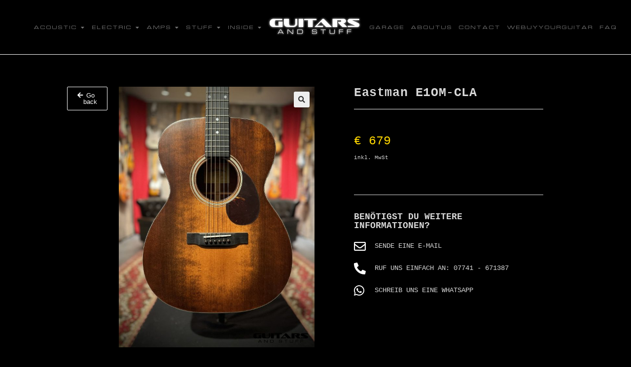

--- FILE ---
content_type: text/html; charset=UTF-8
request_url: https://www.guitarsandstuff.de/produkt/eastman-e1om-cla/
body_size: 21842
content:
<!DOCTYPE html>
<html class="html" lang="de">
<head>
	<meta charset="UTF-8">
	<link rel="profile" href="https://gmpg.org/xfn/11">

	<title>Eastman E1OM-CLA &#8211; Guitars and Stuff</title>
<meta name='robots' content='max-image-preview:large' />
<meta name="viewport" content="width=device-width, initial-scale=1"><link rel="alternate" type="application/rss+xml" title="Guitars and Stuff &raquo; Feed" href="https://www.guitarsandstuff.de/feed/" />
<link rel="alternate" type="application/rss+xml" title="Guitars and Stuff &raquo; Kommentar-Feed" href="https://www.guitarsandstuff.de/comments/feed/" />
<link rel="alternate" title="oEmbed (JSON)" type="application/json+oembed" href="https://www.guitarsandstuff.de/wp-json/oembed/1.0/embed?url=https%3A%2F%2Fwww.guitarsandstuff.de%2Fprodukt%2Feastman-e1om-cla%2F" />
<link rel="alternate" title="oEmbed (XML)" type="text/xml+oembed" href="https://www.guitarsandstuff.de/wp-json/oembed/1.0/embed?url=https%3A%2F%2Fwww.guitarsandstuff.de%2Fprodukt%2Feastman-e1om-cla%2F&#038;format=xml" />
<style id='wp-img-auto-sizes-contain-inline-css'>
img:is([sizes=auto i],[sizes^="auto," i]){contain-intrinsic-size:3000px 1500px}
/*# sourceURL=wp-img-auto-sizes-contain-inline-css */
</style>
<style id='wp-emoji-styles-inline-css'>

	img.wp-smiley, img.emoji {
		display: inline !important;
		border: none !important;
		box-shadow: none !important;
		height: 1em !important;
		width: 1em !important;
		margin: 0 0.07em !important;
		vertical-align: -0.1em !important;
		background: none !important;
		padding: 0 !important;
	}
/*# sourceURL=wp-emoji-styles-inline-css */
</style>
<link rel='stylesheet' id='wp-block-library-css' href='https://www.guitarsandstuff.de/wp-includes/css/dist/block-library/style.min.css?ver=6.9' media='all' />
<style id='global-styles-inline-css'>
:root{--wp--preset--aspect-ratio--square: 1;--wp--preset--aspect-ratio--4-3: 4/3;--wp--preset--aspect-ratio--3-4: 3/4;--wp--preset--aspect-ratio--3-2: 3/2;--wp--preset--aspect-ratio--2-3: 2/3;--wp--preset--aspect-ratio--16-9: 16/9;--wp--preset--aspect-ratio--9-16: 9/16;--wp--preset--color--black: #000000;--wp--preset--color--cyan-bluish-gray: #abb8c3;--wp--preset--color--white: #ffffff;--wp--preset--color--pale-pink: #f78da7;--wp--preset--color--vivid-red: #cf2e2e;--wp--preset--color--luminous-vivid-orange: #ff6900;--wp--preset--color--luminous-vivid-amber: #fcb900;--wp--preset--color--light-green-cyan: #7bdcb5;--wp--preset--color--vivid-green-cyan: #00d084;--wp--preset--color--pale-cyan-blue: #8ed1fc;--wp--preset--color--vivid-cyan-blue: #0693e3;--wp--preset--color--vivid-purple: #9b51e0;--wp--preset--gradient--vivid-cyan-blue-to-vivid-purple: linear-gradient(135deg,rgb(6,147,227) 0%,rgb(155,81,224) 100%);--wp--preset--gradient--light-green-cyan-to-vivid-green-cyan: linear-gradient(135deg,rgb(122,220,180) 0%,rgb(0,208,130) 100%);--wp--preset--gradient--luminous-vivid-amber-to-luminous-vivid-orange: linear-gradient(135deg,rgb(252,185,0) 0%,rgb(255,105,0) 100%);--wp--preset--gradient--luminous-vivid-orange-to-vivid-red: linear-gradient(135deg,rgb(255,105,0) 0%,rgb(207,46,46) 100%);--wp--preset--gradient--very-light-gray-to-cyan-bluish-gray: linear-gradient(135deg,rgb(238,238,238) 0%,rgb(169,184,195) 100%);--wp--preset--gradient--cool-to-warm-spectrum: linear-gradient(135deg,rgb(74,234,220) 0%,rgb(151,120,209) 20%,rgb(207,42,186) 40%,rgb(238,44,130) 60%,rgb(251,105,98) 80%,rgb(254,248,76) 100%);--wp--preset--gradient--blush-light-purple: linear-gradient(135deg,rgb(255,206,236) 0%,rgb(152,150,240) 100%);--wp--preset--gradient--blush-bordeaux: linear-gradient(135deg,rgb(254,205,165) 0%,rgb(254,45,45) 50%,rgb(107,0,62) 100%);--wp--preset--gradient--luminous-dusk: linear-gradient(135deg,rgb(255,203,112) 0%,rgb(199,81,192) 50%,rgb(65,88,208) 100%);--wp--preset--gradient--pale-ocean: linear-gradient(135deg,rgb(255,245,203) 0%,rgb(182,227,212) 50%,rgb(51,167,181) 100%);--wp--preset--gradient--electric-grass: linear-gradient(135deg,rgb(202,248,128) 0%,rgb(113,206,126) 100%);--wp--preset--gradient--midnight: linear-gradient(135deg,rgb(2,3,129) 0%,rgb(40,116,252) 100%);--wp--preset--font-size--small: 13px;--wp--preset--font-size--medium: 20px;--wp--preset--font-size--large: 36px;--wp--preset--font-size--x-large: 42px;--wp--preset--spacing--20: 0.44rem;--wp--preset--spacing--30: 0.67rem;--wp--preset--spacing--40: 1rem;--wp--preset--spacing--50: 1.5rem;--wp--preset--spacing--60: 2.25rem;--wp--preset--spacing--70: 3.38rem;--wp--preset--spacing--80: 5.06rem;--wp--preset--shadow--natural: 6px 6px 9px rgba(0, 0, 0, 0.2);--wp--preset--shadow--deep: 12px 12px 50px rgba(0, 0, 0, 0.4);--wp--preset--shadow--sharp: 6px 6px 0px rgba(0, 0, 0, 0.2);--wp--preset--shadow--outlined: 6px 6px 0px -3px rgb(255, 255, 255), 6px 6px rgb(0, 0, 0);--wp--preset--shadow--crisp: 6px 6px 0px rgb(0, 0, 0);}:where(.is-layout-flex){gap: 0.5em;}:where(.is-layout-grid){gap: 0.5em;}body .is-layout-flex{display: flex;}.is-layout-flex{flex-wrap: wrap;align-items: center;}.is-layout-flex > :is(*, div){margin: 0;}body .is-layout-grid{display: grid;}.is-layout-grid > :is(*, div){margin: 0;}:where(.wp-block-columns.is-layout-flex){gap: 2em;}:where(.wp-block-columns.is-layout-grid){gap: 2em;}:where(.wp-block-post-template.is-layout-flex){gap: 1.25em;}:where(.wp-block-post-template.is-layout-grid){gap: 1.25em;}.has-black-color{color: var(--wp--preset--color--black) !important;}.has-cyan-bluish-gray-color{color: var(--wp--preset--color--cyan-bluish-gray) !important;}.has-white-color{color: var(--wp--preset--color--white) !important;}.has-pale-pink-color{color: var(--wp--preset--color--pale-pink) !important;}.has-vivid-red-color{color: var(--wp--preset--color--vivid-red) !important;}.has-luminous-vivid-orange-color{color: var(--wp--preset--color--luminous-vivid-orange) !important;}.has-luminous-vivid-amber-color{color: var(--wp--preset--color--luminous-vivid-amber) !important;}.has-light-green-cyan-color{color: var(--wp--preset--color--light-green-cyan) !important;}.has-vivid-green-cyan-color{color: var(--wp--preset--color--vivid-green-cyan) !important;}.has-pale-cyan-blue-color{color: var(--wp--preset--color--pale-cyan-blue) !important;}.has-vivid-cyan-blue-color{color: var(--wp--preset--color--vivid-cyan-blue) !important;}.has-vivid-purple-color{color: var(--wp--preset--color--vivid-purple) !important;}.has-black-background-color{background-color: var(--wp--preset--color--black) !important;}.has-cyan-bluish-gray-background-color{background-color: var(--wp--preset--color--cyan-bluish-gray) !important;}.has-white-background-color{background-color: var(--wp--preset--color--white) !important;}.has-pale-pink-background-color{background-color: var(--wp--preset--color--pale-pink) !important;}.has-vivid-red-background-color{background-color: var(--wp--preset--color--vivid-red) !important;}.has-luminous-vivid-orange-background-color{background-color: var(--wp--preset--color--luminous-vivid-orange) !important;}.has-luminous-vivid-amber-background-color{background-color: var(--wp--preset--color--luminous-vivid-amber) !important;}.has-light-green-cyan-background-color{background-color: var(--wp--preset--color--light-green-cyan) !important;}.has-vivid-green-cyan-background-color{background-color: var(--wp--preset--color--vivid-green-cyan) !important;}.has-pale-cyan-blue-background-color{background-color: var(--wp--preset--color--pale-cyan-blue) !important;}.has-vivid-cyan-blue-background-color{background-color: var(--wp--preset--color--vivid-cyan-blue) !important;}.has-vivid-purple-background-color{background-color: var(--wp--preset--color--vivid-purple) !important;}.has-black-border-color{border-color: var(--wp--preset--color--black) !important;}.has-cyan-bluish-gray-border-color{border-color: var(--wp--preset--color--cyan-bluish-gray) !important;}.has-white-border-color{border-color: var(--wp--preset--color--white) !important;}.has-pale-pink-border-color{border-color: var(--wp--preset--color--pale-pink) !important;}.has-vivid-red-border-color{border-color: var(--wp--preset--color--vivid-red) !important;}.has-luminous-vivid-orange-border-color{border-color: var(--wp--preset--color--luminous-vivid-orange) !important;}.has-luminous-vivid-amber-border-color{border-color: var(--wp--preset--color--luminous-vivid-amber) !important;}.has-light-green-cyan-border-color{border-color: var(--wp--preset--color--light-green-cyan) !important;}.has-vivid-green-cyan-border-color{border-color: var(--wp--preset--color--vivid-green-cyan) !important;}.has-pale-cyan-blue-border-color{border-color: var(--wp--preset--color--pale-cyan-blue) !important;}.has-vivid-cyan-blue-border-color{border-color: var(--wp--preset--color--vivid-cyan-blue) !important;}.has-vivid-purple-border-color{border-color: var(--wp--preset--color--vivid-purple) !important;}.has-vivid-cyan-blue-to-vivid-purple-gradient-background{background: var(--wp--preset--gradient--vivid-cyan-blue-to-vivid-purple) !important;}.has-light-green-cyan-to-vivid-green-cyan-gradient-background{background: var(--wp--preset--gradient--light-green-cyan-to-vivid-green-cyan) !important;}.has-luminous-vivid-amber-to-luminous-vivid-orange-gradient-background{background: var(--wp--preset--gradient--luminous-vivid-amber-to-luminous-vivid-orange) !important;}.has-luminous-vivid-orange-to-vivid-red-gradient-background{background: var(--wp--preset--gradient--luminous-vivid-orange-to-vivid-red) !important;}.has-very-light-gray-to-cyan-bluish-gray-gradient-background{background: var(--wp--preset--gradient--very-light-gray-to-cyan-bluish-gray) !important;}.has-cool-to-warm-spectrum-gradient-background{background: var(--wp--preset--gradient--cool-to-warm-spectrum) !important;}.has-blush-light-purple-gradient-background{background: var(--wp--preset--gradient--blush-light-purple) !important;}.has-blush-bordeaux-gradient-background{background: var(--wp--preset--gradient--blush-bordeaux) !important;}.has-luminous-dusk-gradient-background{background: var(--wp--preset--gradient--luminous-dusk) !important;}.has-pale-ocean-gradient-background{background: var(--wp--preset--gradient--pale-ocean) !important;}.has-electric-grass-gradient-background{background: var(--wp--preset--gradient--electric-grass) !important;}.has-midnight-gradient-background{background: var(--wp--preset--gradient--midnight) !important;}.has-small-font-size{font-size: var(--wp--preset--font-size--small) !important;}.has-medium-font-size{font-size: var(--wp--preset--font-size--medium) !important;}.has-large-font-size{font-size: var(--wp--preset--font-size--large) !important;}.has-x-large-font-size{font-size: var(--wp--preset--font-size--x-large) !important;}
/*# sourceURL=global-styles-inline-css */
</style>

<style id='classic-theme-styles-inline-css'>
/*! This file is auto-generated */
.wp-block-button__link{color:#fff;background-color:#32373c;border-radius:9999px;box-shadow:none;text-decoration:none;padding:calc(.667em + 2px) calc(1.333em + 2px);font-size:1.125em}.wp-block-file__button{background:#32373c;color:#fff;text-decoration:none}
/*# sourceURL=/wp-includes/css/classic-themes.min.css */
</style>
<link rel='stylesheet' id='acoplw-style-css' href='https://www.guitarsandstuff.de/wp-content/plugins/aco-product-labels-for-woocommerce/includes/../assets/css/frontend.css?ver=1.5.5' media='all' />
<link rel='stylesheet' id='contact-form-7-css' href='https://www.guitarsandstuff.de/wp-content/plugins/contact-form-7/includes/css/styles.css?ver=5.9.2' media='all' />
<link rel='stylesheet' id='photoswipe-css' href='https://www.guitarsandstuff.de/wp-content/plugins/woocommerce/assets/css/photoswipe/photoswipe.min.css?ver=8.6.3' media='all' />
<link rel='stylesheet' id='photoswipe-default-skin-css' href='https://www.guitarsandstuff.de/wp-content/plugins/woocommerce/assets/css/photoswipe/default-skin/default-skin.min.css?ver=8.6.3' media='all' />
<style id='woocommerce-inline-inline-css'>
.woocommerce form .form-row .required { visibility: hidden; }
/*# sourceURL=woocommerce-inline-inline-css */
</style>
<link rel='stylesheet' id='oceanwp-woo-mini-cart-css' href='https://www.guitarsandstuff.de/wp-content/themes/oceanwp/assets/css/woo/woo-mini-cart.min.css?ver=6.9' media='all' />
<link rel='stylesheet' id='font-awesome-css' href='https://www.guitarsandstuff.de/wp-content/themes/oceanwp/assets/fonts/fontawesome/css/all.min.css?ver=5.15.1' media='all' />
<link rel='stylesheet' id='simple-line-icons-css' href='https://www.guitarsandstuff.de/wp-content/themes/oceanwp/assets/css/third/simple-line-icons.min.css?ver=2.4.0' media='all' />
<link rel='stylesheet' id='oceanwp-style-css' href='https://www.guitarsandstuff.de/wp-content/themes/oceanwp/assets/css/style.min.css?ver=3.5.1' media='all' />
<link rel='stylesheet' id='elementor-icons-css' href='https://www.guitarsandstuff.de/wp-content/plugins/elementor/assets/lib/eicons/css/elementor-icons.min.css?ver=5.29.0' media='all' />
<link rel='stylesheet' id='elementor-frontend-css' href='https://www.guitarsandstuff.de/wp-content/plugins/elementor/assets/css/frontend-lite.min.css?ver=3.20.3' media='all' />
<link rel='stylesheet' id='swiper-css' href='https://www.guitarsandstuff.de/wp-content/plugins/elementor/assets/lib/swiper/v8/css/swiper.min.css?ver=8.4.5' media='all' />
<link rel='stylesheet' id='elementor-post-5-css' href='https://www.guitarsandstuff.de/wp-content/uploads/elementor/css/post-5.css?ver=1727623857' media='all' />
<link rel='stylesheet' id='elementor-pro-css' href='https://www.guitarsandstuff.de/wp-content/plugins/elementor-pro/assets/css/frontend-lite.min.css?ver=3.20.2' media='all' />
<link rel='stylesheet' id='elementor-post-483-css' href='https://www.guitarsandstuff.de/wp-content/uploads/elementor/css/post-483.css?ver=1727623857' media='all' />
<link rel='stylesheet' id='elementor-post-494-css' href='https://www.guitarsandstuff.de/wp-content/uploads/elementor/css/post-494.css?ver=1727623857' media='all' />
<link rel='stylesheet' id='elementor-post-2102-css' href='https://www.guitarsandstuff.de/wp-content/uploads/elementor/css/post-2102.css?ver=1727623912' media='all' />
<link rel='stylesheet' id='oceanwp-woocommerce-css' href='https://www.guitarsandstuff.de/wp-content/themes/oceanwp/assets/css/woo/woocommerce.min.css?ver=6.9' media='all' />
<link rel='stylesheet' id='oceanwp-woo-star-font-css' href='https://www.guitarsandstuff.de/wp-content/themes/oceanwp/assets/css/woo/woo-star-font.min.css?ver=6.9' media='all' />
<link rel='stylesheet' id='oe-widgets-style-css' href='https://www.guitarsandstuff.de/wp-content/plugins/ocean-extra/assets/css/widgets.css?ver=6.9' media='all' />
<link rel='stylesheet' id='google-fonts-1-css' href='https://fonts.googleapis.com/css?family=Roboto+Slab%3A100%2C100italic%2C200%2C200italic%2C300%2C300italic%2C400%2C400italic%2C500%2C500italic%2C600%2C600italic%2C700%2C700italic%2C800%2C800italic%2C900%2C900italic%7CRoboto%3A100%2C100italic%2C200%2C200italic%2C300%2C300italic%2C400%2C400italic%2C500%2C500italic%2C600%2C600italic%2C700%2C700italic%2C800%2C800italic%2C900%2C900italic%7CMontserrat%3A100%2C100italic%2C200%2C200italic%2C300%2C300italic%2C400%2C400italic%2C500%2C500italic%2C600%2C600italic%2C700%2C700italic%2C800%2C800italic%2C900%2C900italic%7CNoto+Sans%3A100%2C100italic%2C200%2C200italic%2C300%2C300italic%2C400%2C400italic%2C500%2C500italic%2C600%2C600italic%2C700%2C700italic%2C800%2C800italic%2C900%2C900italic&#038;display=auto&#038;ver=6.9' media='all' />
<link rel='stylesheet' id='elementor-icons-shared-0-css' href='https://www.guitarsandstuff.de/wp-content/plugins/elementor/assets/lib/font-awesome/css/fontawesome.min.css?ver=5.15.3' media='all' />
<link rel='stylesheet' id='elementor-icons-fa-solid-css' href='https://www.guitarsandstuff.de/wp-content/plugins/elementor/assets/lib/font-awesome/css/solid.min.css?ver=5.15.3' media='all' />
<link rel='stylesheet' id='elementor-icons-fa-brands-css' href='https://www.guitarsandstuff.de/wp-content/plugins/elementor/assets/lib/font-awesome/css/brands.min.css?ver=5.15.3' media='all' />
<link rel='stylesheet' id='elementor-icons-fa-regular-css' href='https://www.guitarsandstuff.de/wp-content/plugins/elementor/assets/lib/font-awesome/css/regular.min.css?ver=5.15.3' media='all' />
<link rel="preconnect" href="https://fonts.gstatic.com/" crossorigin><script src="https://www.guitarsandstuff.de/wp-includes/js/jquery/jquery.min.js?ver=3.7.1" id="jquery-core-js"></script>
<script src="https://www.guitarsandstuff.de/wp-includes/js/jquery/jquery-migrate.min.js?ver=3.4.1" id="jquery-migrate-js"></script>
<script id="jquery-js-after">
if (typeof (window.wpfReadyList) == "undefined") {
			var v = jQuery.fn.jquery;
			if (v && parseInt(v) >= 3 && window.self === window.top) {
				var readyList=[];
				window.originalReadyMethod = jQuery.fn.ready;
				jQuery.fn.ready = function(){
					if(arguments.length && arguments.length > 0 && typeof arguments[0] === "function") {
						readyList.push({"c": this, "a": arguments});
					}
					return window.originalReadyMethod.apply( this, arguments );
				};
				window.wpfReadyList = readyList;
			}}
//# sourceURL=jquery-js-after
</script>
<script id="acoplw-script-js-extra">
var acoplw_frontend_object = {"classname":"","enablejquery":"0"};
//# sourceURL=acoplw-script-js-extra
</script>
<script src="https://www.guitarsandstuff.de/wp-content/plugins/aco-product-labels-for-woocommerce/includes/../assets/js/frontend.js?ver=1.5.5" id="acoplw-script-js"></script>
<script src="https://www.guitarsandstuff.de/wp-content/plugins/woocommerce/assets/js/zoom/jquery.zoom.min.js?ver=1.7.21-wc.8.6.3" id="zoom-js" defer data-wp-strategy="defer"></script>
<script src="https://www.guitarsandstuff.de/wp-content/plugins/woocommerce/assets/js/flexslider/jquery.flexslider.min.js?ver=2.7.2-wc.8.6.3" id="flexslider-js" defer data-wp-strategy="defer"></script>
<script src="https://www.guitarsandstuff.de/wp-content/plugins/woocommerce/assets/js/photoswipe/photoswipe.min.js?ver=4.1.1-wc.8.6.3" id="photoswipe-js" defer data-wp-strategy="defer"></script>
<script src="https://www.guitarsandstuff.de/wp-content/plugins/woocommerce/assets/js/photoswipe/photoswipe-ui-default.min.js?ver=4.1.1-wc.8.6.3" id="photoswipe-ui-default-js" defer data-wp-strategy="defer"></script>
<script id="wc-single-product-js-extra">
var wc_single_product_params = {"i18n_required_rating_text":"Please select a rating","review_rating_required":"yes","flexslider":{"rtl":false,"animation":"slide","smoothHeight":true,"directionNav":false,"controlNav":"thumbnails","slideshow":false,"animationSpeed":500,"animationLoop":false,"allowOneSlide":false},"zoom_enabled":"1","zoom_options":[],"photoswipe_enabled":"1","photoswipe_options":{"shareEl":false,"closeOnScroll":false,"history":false,"hideAnimationDuration":0,"showAnimationDuration":0},"flexslider_enabled":"1"};
//# sourceURL=wc-single-product-js-extra
</script>
<script src="https://www.guitarsandstuff.de/wp-content/plugins/woocommerce/assets/js/frontend/single-product.min.js?ver=8.6.3" id="wc-single-product-js" defer data-wp-strategy="defer"></script>
<script src="https://www.guitarsandstuff.de/wp-content/plugins/woocommerce/assets/js/jquery-blockui/jquery.blockUI.min.js?ver=2.7.0-wc.8.6.3" id="jquery-blockui-js" defer data-wp-strategy="defer"></script>
<script src="https://www.guitarsandstuff.de/wp-content/plugins/woocommerce/assets/js/js-cookie/js.cookie.min.js?ver=2.1.4-wc.8.6.3" id="js-cookie-js" defer data-wp-strategy="defer"></script>
<script id="woocommerce-js-extra">
var woocommerce_params = {"ajax_url":"/wp-admin/admin-ajax.php","wc_ajax_url":"/?wc-ajax=%%endpoint%%"};
//# sourceURL=woocommerce-js-extra
</script>
<script src="https://www.guitarsandstuff.de/wp-content/plugins/woocommerce/assets/js/frontend/woocommerce.min.js?ver=8.6.3" id="woocommerce-js" defer data-wp-strategy="defer"></script>
<script id="wc-cart-fragments-js-extra">
var wc_cart_fragments_params = {"ajax_url":"/wp-admin/admin-ajax.php","wc_ajax_url":"/?wc-ajax=%%endpoint%%","cart_hash_key":"wc_cart_hash_28f674573a1a1dc9696eaf1e4c62222b","fragment_name":"wc_fragments_28f674573a1a1dc9696eaf1e4c62222b","request_timeout":"5000"};
//# sourceURL=wc-cart-fragments-js-extra
</script>
<script src="https://www.guitarsandstuff.de/wp-content/plugins/woocommerce/assets/js/frontend/cart-fragments.min.js?ver=8.6.3" id="wc-cart-fragments-js" defer data-wp-strategy="defer"></script>
<link rel="https://api.w.org/" href="https://www.guitarsandstuff.de/wp-json/" /><link rel="alternate" title="JSON" type="application/json" href="https://www.guitarsandstuff.de/wp-json/wp/v2/product/2419" /><link rel="EditURI" type="application/rsd+xml" title="RSD" href="https://www.guitarsandstuff.de/xmlrpc.php?rsd" />
<meta name="generator" content="WordPress 6.9" />
<meta name="generator" content="WooCommerce 8.6.3" />
<link rel="canonical" href="https://www.guitarsandstuff.de/produkt/eastman-e1om-cla/" />
<link rel='shortlink' href='https://www.guitarsandstuff.de/?p=2419' />
	<noscript><style>.woocommerce-product-gallery{ opacity: 1 !important; }</style></noscript>
	<meta name="generator" content="Elementor 3.20.3; features: e_optimized_assets_loading, e_optimized_css_loading, additional_custom_breakpoints, block_editor_assets_optimize, e_image_loading_optimization; settings: css_print_method-external, google_font-enabled, font_display-auto">
<link rel="icon" href="https://www.guitarsandstuff.de/wp-content/uploads/cropped-Logo_01-Favicon-32x32.png" sizes="32x32" />
<link rel="icon" href="https://www.guitarsandstuff.de/wp-content/uploads/cropped-Logo_01-Favicon-192x192.png" sizes="192x192" />
<link rel="apple-touch-icon" href="https://www.guitarsandstuff.de/wp-content/uploads/cropped-Logo_01-Favicon-180x180.png" />
<meta name="msapplication-TileImage" content="https://www.guitarsandstuff.de/wp-content/uploads/cropped-Logo_01-Favicon-270x270.png" />
		<style id="wp-custom-css">
			/** Start Block Kit CSS:105-3-0fb64e69c49a8e10692d28840c54ef95 **/.envato-kit-102-phone-overlay{position:absolute !important;display:block !important;top:0;left:0;right:0;margin:auto;z-index:1}/** End Block Kit CSS:105-3-0fb64e69c49a8e10692d28840c54ef95 **//** Start Block Kit CSS:144-3-3a7d335f39a8579c20cdf02f8d462582 **/.envato-block__preview{overflow:visible}/* Envato Kit 141 Custom Styles - Applied to the element under Advanced */.elementor-headline-animation-type-drop-in .elementor-headline-dynamic-wrapper{text-align:center}.envato-kit-141-top-0 h1,.envato-kit-141-top-0 h2,.envato-kit-141-top-0 h3,.envato-kit-141-top-0 h4,.envato-kit-141-top-0 h5,.envato-kit-141-top-0 h6,.envato-kit-141-top-0 p{margin-top:0}.envato-kit-141-newsletter-inline .elementor-field-textual.elementor-size-md{padding-left:1.5rem;padding-right:1.5rem}.envato-kit-141-bottom-0 p{margin-bottom:0}.envato-kit-141-bottom-8 .elementor-price-list .elementor-price-list-item .elementor-price-list-header{margin-bottom:.5rem}.envato-kit-141.elementor-widget-testimonial-carousel.elementor-pagination-type-bullets .swiper-container{padding-bottom:52px}.envato-kit-141-display-inline{display:inline-block}.envato-kit-141 .elementor-slick-slider ul.slick-dots{bottom:-40px}/** End Block Kit CSS:144-3-3a7d335f39a8579c20cdf02f8d462582 **//** Start Block Kit CSS:72-3-34d2cc762876498c8f6be5405a48e6e2 **/.envato-block__preview{overflow:visible}/*Kit 69 Custom Styling for buttons */.envato-kit-69-slide-btn .elementor-button,.envato-kit-69-cta-btn .elementor-button,.envato-kit-69-flip-btn .elementor-button{border-left:0 !important;border-bottom:0 !important;border-right:0 !important;padding:15px 0 0 !important}.envato-kit-69-slide-btn .elementor-slide-button:hover,.envato-kit-69-cta-btn .elementor-button:hover,.envato-kit-69-flip-btn .elementor-button:hover{margin-bottom:20px}.envato-kit-69-menu .elementor-nav-menu--main a:hover{margin-top:-7px;padding-top:4px;border-bottom:1px solid #FFF}/* Fix menu dropdown width */.envato-kit-69-menu .elementor-nav-menu--dropdown{width:100% !important}/** End Block Kit CSS:72-3-34d2cc762876498c8f6be5405a48e6e2 **/.outofstock-badge{display:none}/* Produktüberschriften */.woocommerce ul.products li.product .woocommerce-loop-product__title,.woocommerce ul.products li.product h3,.product_title{/* Hinzugefügt für individuelle Produktseiten */font-family:'Courier',monospace}/* Zusätzlicher Text */.diff-taxation,.incl-vat{font-family:'Courier',monospace}.woocommerce-loop-product__title{font-family:'Courier',monospace !important}select,.dropdown-menu{color:#000000 !important;/* Schwarz */}		</style>
		<style id="sccss">/* Stil für das 'Sold Out'-Badge auf Produktarchivseiten und Einzelproduktseiten */
.sold-out-badge {
    position: relative;
    display: block;
    width: 100%;
}

.sold-out-badge::after {
    content: '';
    position: absolute;
    top: 0;
    left: 50%;
    transform: translateX(-50%);
    margin-top: 70px; /* Vertikale Position des Badges anpassen */
    width: 300px; /* Breite des Badges anpassen */
    height: 300px; /* Höhe des Badges anpassen */
    background: url('http://www.guitarsandstuff.de/wp-content/uploads/sold.png') no-repeat center center;
    background-size: contain;
    opacity: 0.8;
    z-index: 9999;
    pointer-events: none; /* Erlaubt Klicks durch das Badge hindurch */
}

/* Stil für das 'Sold Out'-Badge auf der Einzelproduktseite */
.single-product .product .sold-out-badge {
    position: relative;
    display: block;
}

.single-product .product .sold-out-badge::after {
    content: '';
    position: absolute;
    top: 0;
    left: 50%;
    transform: translateX(-50%);
    margin-top: 60px; /* Vertikale Position des Badges anpassen */
    width: 200px; /* Breite des Badges anpassen */
    height: 200px; /* Höhe des Badges anpassen */
    background: url('http://www.guitarsandstuff.de/wp-content/uploads/sold.png') no-repeat center center;
    background-size: contain;
    opacity: 0.8;
    z-index: 9999;
    pointer-events: none; /* Erlaubt Klicks durch das Badge hindurch */
}






/* Stil für das 'On Hold'-Badge auf Produktarchivseiten und Einzelproduktseiten */
.on-hold-badge {
    position: absolute;
    top: 0;
    left: 50%;
    transform: translateX(-50%);
    margin-top: 70px; /* Vertikale Position des Badges anpassen */
    width: 300px; /* Breite des Badges anpassen */
    height: 300px; /* Höhe des Badges anpassen */
    background: url('http://www.guitarsandstuff.de/wp-content/uploads/On-Hold.png') no-repeat center center;
    background-size: contain;
    opacity: 0.8;
    z-index: 9999;
    pointer-events: none; /* Erlaubt Klicks durch das Badge hindurch */
}

/* Stil für das 'On Hold'-Badge auf der Einzelproduktseite */
.single-product .product .on-hold-badge {
    position: absolute;
    top: 0;
    left: 50%;
    transform: translateX(-50%);
    margin-top: 60px; /* Vertikale Position des Badges anpassen */
    width: 200px; /* Breite des Badges anpassen */
    height: 200px; /* Höhe des Badges anpassen */
    background: url('http://www.guitarsandstuff.de/wp-content/uploads/On-Hold.png') no-repeat center center;
    background-size: contain;
    opacity: 0.8;
    z-index: 9999;
    pointer-events: none; /* Erlaubt Klicks durch das Badge hindurch */
}
</style><!-- OceanWP CSS -->
<style type="text/css">
/* General CSS */.woocommerce-MyAccount-navigation ul li a:before,.woocommerce-checkout .woocommerce-info a,.woocommerce-checkout #payment ul.payment_methods .wc_payment_method>input[type=radio]:first-child:checked+label:before,.woocommerce-checkout #payment .payment_method_paypal .about_paypal,.woocommerce ul.products li.product li.category a:hover,.woocommerce ul.products li.product .button:hover,.woocommerce ul.products li.product .product-inner .added_to_cart:hover,.product_meta .posted_in a:hover,.product_meta .tagged_as a:hover,.woocommerce div.product .woocommerce-tabs ul.tabs li a:hover,.woocommerce div.product .woocommerce-tabs ul.tabs li.active a,.woocommerce .oceanwp-grid-list a.active,.woocommerce .oceanwp-grid-list a:hover,.woocommerce .oceanwp-off-canvas-filter:hover,.widget_shopping_cart ul.cart_list li .owp-grid-wrap .owp-grid a.remove:hover,.widget_product_categories li a:hover ~ .count,.widget_layered_nav li a:hover ~ .count,.woocommerce ul.products li.product:not(.product-category) .woo-entry-buttons li a:hover,a:hover,a.light:hover,.theme-heading .text::before,.theme-heading .text::after,#top-bar-content >a:hover,#top-bar-social li.oceanwp-email a:hover,#site-navigation-wrap .dropdown-menu >li >a:hover,#site-header.medium-header #medium-searchform button:hover,.oceanwp-mobile-menu-icon a:hover,.blog-entry.post .blog-entry-header .entry-title a:hover,.blog-entry.post .blog-entry-readmore a:hover,.blog-entry.thumbnail-entry .blog-entry-category a,ul.meta li a:hover,.dropcap,.single nav.post-navigation .nav-links .title,body .related-post-title a:hover,body #wp-calendar caption,body .contact-info-widget.default i,body .contact-info-widget.big-icons i,body .custom-links-widget .oceanwp-custom-links li a:hover,body .custom-links-widget .oceanwp-custom-links li a:hover:before,body .posts-thumbnails-widget li a:hover,body .social-widget li.oceanwp-email a:hover,.comment-author .comment-meta .comment-reply-link,#respond #cancel-comment-reply-link:hover,#footer-widgets .footer-box a:hover,#footer-bottom a:hover,#footer-bottom #footer-bottom-menu a:hover,.sidr a:hover,.sidr-class-dropdown-toggle:hover,.sidr-class-menu-item-has-children.active >a,.sidr-class-menu-item-has-children.active >a >.sidr-class-dropdown-toggle,input[type=checkbox]:checked:before{color:#ffffff}.woocommerce .oceanwp-grid-list a.active .owp-icon use,.woocommerce .oceanwp-grid-list a:hover .owp-icon use,.single nav.post-navigation .nav-links .title .owp-icon use,.blog-entry.post .blog-entry-readmore a:hover .owp-icon use,body .contact-info-widget.default .owp-icon use,body .contact-info-widget.big-icons .owp-icon use{stroke:#ffffff}.woocommerce div.product div.images .open-image,.wcmenucart-details.count,.woocommerce-message a,.woocommerce-error a,.woocommerce-info a,.woocommerce .widget_price_filter .ui-slider .ui-slider-handle,.woocommerce .widget_price_filter .ui-slider .ui-slider-range,.owp-product-nav li a.owp-nav-link:hover,.woocommerce div.product.owp-tabs-layout-vertical .woocommerce-tabs ul.tabs li a:after,.woocommerce .widget_product_categories li.current-cat >a ~ .count,.woocommerce .widget_product_categories li.current-cat >a:before,.woocommerce .widget_layered_nav li.chosen a ~ .count,.woocommerce .widget_layered_nav li.chosen a:before,#owp-checkout-timeline .active .timeline-wrapper,.bag-style:hover .wcmenucart-cart-icon .wcmenucart-count,.show-cart .wcmenucart-cart-icon .wcmenucart-count,.woocommerce ul.products li.product:not(.product-category) .image-wrap .button,input[type="button"],input[type="reset"],input[type="submit"],button[type="submit"],.button,#site-navigation-wrap .dropdown-menu >li.btn >a >span,.thumbnail:hover i,.post-quote-content,.omw-modal .omw-close-modal,body .contact-info-widget.big-icons li:hover i,body div.wpforms-container-full .wpforms-form input[type=submit],body div.wpforms-container-full .wpforms-form button[type=submit],body div.wpforms-container-full .wpforms-form .wpforms-page-button{background-color:#ffffff}.thumbnail:hover .link-post-svg-icon{background-color:#ffffff}body .contact-info-widget.big-icons li:hover .owp-icon{background-color:#ffffff}.current-shop-items-dropdown{border-top-color:#ffffff}.woocommerce div.product .woocommerce-tabs ul.tabs li.active a{border-bottom-color:#ffffff}.wcmenucart-details.count:before{border-color:#ffffff}.woocommerce ul.products li.product .button:hover{border-color:#ffffff}.woocommerce ul.products li.product .product-inner .added_to_cart:hover{border-color:#ffffff}.woocommerce div.product .woocommerce-tabs ul.tabs li.active a{border-color:#ffffff}.woocommerce .oceanwp-grid-list a.active{border-color:#ffffff}.woocommerce .oceanwp-grid-list a:hover{border-color:#ffffff}.woocommerce .oceanwp-off-canvas-filter:hover{border-color:#ffffff}.owp-product-nav li a.owp-nav-link:hover{border-color:#ffffff}.widget_shopping_cart_content .buttons .button:first-child:hover{border-color:#ffffff}.widget_shopping_cart ul.cart_list li .owp-grid-wrap .owp-grid a.remove:hover{border-color:#ffffff}.widget_product_categories li a:hover ~ .count{border-color:#ffffff}.woocommerce .widget_product_categories li.current-cat >a ~ .count{border-color:#ffffff}.woocommerce .widget_product_categories li.current-cat >a:before{border-color:#ffffff}.widget_layered_nav li a:hover ~ .count{border-color:#ffffff}.woocommerce .widget_layered_nav li.chosen a ~ .count{border-color:#ffffff}.woocommerce .widget_layered_nav li.chosen a:before{border-color:#ffffff}#owp-checkout-timeline.arrow .active .timeline-wrapper:before{border-top-color:#ffffff;border-bottom-color:#ffffff}#owp-checkout-timeline.arrow .active .timeline-wrapper:after{border-left-color:#ffffff;border-right-color:#ffffff}.bag-style:hover .wcmenucart-cart-icon .wcmenucart-count{border-color:#ffffff}.bag-style:hover .wcmenucart-cart-icon .wcmenucart-count:after{border-color:#ffffff}.show-cart .wcmenucart-cart-icon .wcmenucart-count{border-color:#ffffff}.show-cart .wcmenucart-cart-icon .wcmenucart-count:after{border-color:#ffffff}.woocommerce ul.products li.product:not(.product-category) .woo-product-gallery .active a{border-color:#ffffff}.woocommerce ul.products li.product:not(.product-category) .woo-product-gallery a:hover{border-color:#ffffff}.widget-title{border-color:#ffffff}blockquote{border-color:#ffffff}#searchform-dropdown{border-color:#ffffff}.dropdown-menu .sub-menu{border-color:#ffffff}.blog-entry.large-entry .blog-entry-readmore a:hover{border-color:#ffffff}.oceanwp-newsletter-form-wrap input[type="email"]:focus{border-color:#ffffff}.social-widget li.oceanwp-email a:hover{border-color:#ffffff}#respond #cancel-comment-reply-link:hover{border-color:#ffffff}body .contact-info-widget.big-icons li:hover i{border-color:#ffffff}#footer-widgets .oceanwp-newsletter-form-wrap input[type="email"]:focus{border-color:#ffffff}blockquote,.wp-block-quote{border-left-color:#ffffff}body .contact-info-widget.big-icons li:hover .owp-icon{border-color:#ffffff}body,.has-parallax-footer:not(.separate-layout) #main{background-color:#000000}a{color:#ffffff}a .owp-icon use{stroke:#ffffff}/* Header CSS */#site-logo #site-logo-inner,.oceanwp-social-menu .social-menu-inner,#site-header.full_screen-header .menu-bar-inner,.after-header-content .after-header-content-inner{height:110px}#site-navigation-wrap .dropdown-menu >li >a,.oceanwp-mobile-menu-icon a,.mobile-menu-close,.after-header-content-inner >a{line-height:110px}#site-header,.has-transparent-header .is-sticky #site-header,.has-vh-transparent .is-sticky #site-header.vertical-header,#searchform-header-replace{background-color:#000000}#site-header{border-color:#ffd700}#site-header.has-header-media .overlay-header-media{background-color:rgba(0,0,0,0.5)}#searchform-dropdown input{color:#ffffff}#searchform-dropdown input{border-color:#ffffff}#searchform-dropdown input:focus{border-color:#ffffff}.effect-one #site-navigation-wrap .dropdown-menu >li >a.menu-link >span:after,.effect-three #site-navigation-wrap .dropdown-menu >li >a.menu-link >span:after,.effect-five #site-navigation-wrap .dropdown-menu >li >a.menu-link >span:before,.effect-five #site-navigation-wrap .dropdown-menu >li >a.menu-link >span:after,.effect-nine #site-navigation-wrap .dropdown-menu >li >a.menu-link >span:before,.effect-nine #site-navigation-wrap .dropdown-menu >li >a.menu-link >span:after{background-color:#ffffff}.effect-four #site-navigation-wrap .dropdown-menu >li >a.menu-link >span:before,.effect-four #site-navigation-wrap .dropdown-menu >li >a.menu-link >span:after,.effect-seven #site-navigation-wrap .dropdown-menu >li >a.menu-link:hover >span:after,.effect-seven #site-navigation-wrap .dropdown-menu >li.sfHover >a.menu-link >span:after{color:#ffffff}.effect-seven #site-navigation-wrap .dropdown-menu >li >a.menu-link:hover >span:after,.effect-seven #site-navigation-wrap .dropdown-menu >li.sfHover >a.menu-link >span:after{text-shadow:10px 0 #ffffff,-10px 0 #ffffff}#site-navigation-wrap .dropdown-menu >li >a{padding:0 21px}#site-navigation-wrap .dropdown-menu >li >a,.oceanwp-mobile-menu-icon a,#searchform-header-replace-close{color:#ffffff}#site-navigation-wrap .dropdown-menu >li >a .owp-icon use,.oceanwp-mobile-menu-icon a .owp-icon use,#searchform-header-replace-close .owp-icon use{stroke:#ffffff}#site-navigation-wrap .dropdown-menu >li >a:hover,.oceanwp-mobile-menu-icon a:hover,#searchform-header-replace-close:hover{color:#ffffff}#site-navigation-wrap .dropdown-menu >li >a:hover .owp-icon use,.oceanwp-mobile-menu-icon a:hover .owp-icon use,#searchform-header-replace-close:hover .owp-icon use{stroke:#ffffff}#site-navigation-wrap .dropdown-menu >.current-menu-item >a,#site-navigation-wrap .dropdown-menu >.current-menu-ancestor >a,#site-navigation-wrap .dropdown-menu >.current-menu-item >a:hover,#site-navigation-wrap .dropdown-menu >.current-menu-ancestor >a:hover{color:#ffffff}.dropdown-menu .sub-menu{min-width:190px}.dropdown-menu ul li.menu-item,.navigation >ul >li >ul.megamenu.sub-menu >li,.navigation .megamenu li ul.sub-menu{border-color:#ffffff}.dropdown-menu ul li a.menu-link{color:#000000}.dropdown-menu ul li a.menu-link .owp-icon use{stroke:#000000}.dropdown-menu ul li a.menu-link:hover{color:#ffffff}.dropdown-menu ul li a.menu-link:hover .owp-icon use{stroke:#ffffff}.dropdown-menu ul li a.menu-link:hover{background-color:#cecece}.navigation li.mega-cat ul li .mega-post-title a{color:#ffffff}.navigation li.mega-cat ul li .mega-post-title a:hover{color:#ffffff}.navigation li.mega-cat ul li .mega-post-date{color:#ffffff}.navigation li.mega-cat ul li .mega-post-date .owp-icon use{stroke:#ffffff}/* WooCommerce CSS */.current-shop-items-dropdown{width:30px}#oceanwp-cart-sidebar-wrap .oceanwp-cart-close .close-wrap>div,#oceanwp-cart-sidebar-wrap .oceanwp-cart-close .close-wrap>div:before{background-color:#ffffff}#owp-checkout-timeline .timeline-step{color:#cccccc}#owp-checkout-timeline .timeline-step{border-color:#cccccc}.woocommerce ul.products li.product.outofstock .outofstock-badge{background-color:#ffffff}.woocommerce .result-count li.view-title,.woocommerce .result-count li a.active,.woocommerce .result-count li a:hover{color:#ffffff}.woocommerce ul.products li.product li.title h2,.woocommerce ul.products li.product li.title a{color:#ffffff}.woocommerce ul.products li.product .price,.woocommerce ul.products li.product .price .amount{color:#ffd700}.woocommerce ul.products li.product .price del .amount{color:#ffffff}.woocommerce ul.products li.product li.owp-woo-cond-notice span,.woocommerce ul.products li.product li.owp-woo-cond-notice a{color:#ffffff}.owp-quick-view:hover{background-color:#ffffff}.owp-qv-content-inner .owp-qv-close{color:#ffffff}.woocommerce div.product .product_title{color:#ffffff}.price,.amount{color:#ffffff}.price del,del .amount{color:#ffffff}.product_meta .posted_in,.product_meta .tagged_as{color:#ffffff}.woocommerce div.owp-woo-single-cond-notice span,.woocommerce div.owp-woo-single-cond-notice a{color:#ffffff}.owp-product-nav li a.owp-nav-link{color:#ffffff}.owp-product-nav li a.owp-nav-link .owp-icon use{stroke:#ffffff}.woocommerce div.product .woocommerce-tabs .panel h2{color:#ffffff}.woocommerce .owp-account-links li .owp-account-link,.woocommerce .owp-account-links li.orDisplay Related Items{color:#ffffff}.woocommerce-MyAccount-navigation ul li a{color:#ffffff}.woocommerce-MyAccount-content .addresses .woocommerce-Address .title h3{color:#ffffff}.woocommerce-cart table.shop_table thead th,.woocommerce-cart .cart-collaterals h2{color:#ffffff}.woocommerce table.shop_table a.remove:hover{color:#ffffff}.woocommerce-checkout .woocommerce-info a:hover{color:#ffffff}.woocommerce .woocommerce-checkout #customer_details h3,.woocommerce .woocommerce-checkout h3#order_review_heading{color:#ffffff}/* Typography CSS */body{font-family:Courier,monospace;color:#ffffff}h1,h2,h3,h4,h5,h6,.theme-heading,.widget-title,.oceanwp-widget-recent-posts-title,.comment-reply-title,.entry-title,.sidebar-box .widget-title{font-family:Courier,monospace;color:#d8d8d8}h1{font-family:Courier,monospace;color:#d8d8d8}h2{font-family:Courier,monospace;color:#d8d8d8}h3{font-family:Courier,monospace;color:#d8d8d8}h4{font-family:Courier,monospace;color:#d8d8d8}#top-bar-content,#top-bar-social-alt{font-family:Montserrat}#site-navigation-wrap .dropdown-menu >li >a,#site-header.full_screen-header .fs-dropdown-menu >li >a,#site-header.top-header #site-navigation-wrap .dropdown-menu >li >a,#site-header.center-header #site-navigation-wrap .dropdown-menu >li >a,#site-header.medium-header #site-navigation-wrap .dropdown-menu >li >a,.oceanwp-mobile-menu-icon a{font-family:Verdana,Geneva,sans-serif;font-size:16px}.dropdown-menu ul li a.menu-link,#site-header.full_screen-header .fs-dropdown-menu ul.sub-menu li a{font-family:Verdana,Geneva,sans-serif;font-size:16px}.sidr-class-dropdown-menu li a,a.sidr-class-toggle-sidr-close,#mobile-dropdown ul li a,body #mobile-fullscreen ul li a{font-family:Verdana,Geneva,sans-serif}.blog-entry.post .blog-entry-header .entry-title a{font-family:Courier,monospace;color:#c0c0c0}.single-post .entry-title{font-family:Courier,monospace;color:#ffffff}.sidebar-box .widget-title{font-family:Courier,monospace;color:#ffffff}.sidebar-box,.footer-box{font-family:Courier,monospace}.woocommerce div.product .product_title{font-family:Courier,monospace;font-size:25px;color:#d8d8d8}.woocommerce div.product p.price{font-family:Courier,monospace;font-size:24px;color:#d8d8d8}.woocommerce .owp-btn-normal .summary form button.button,.woocommerce .owp-btn-big .summary form button.button,.woocommerce .owp-btn-very-big .summary form button.button{font-family:Courier,monospace}.woocommerce div.owp-woo-single-cond-notice span,.woocommerce div.owp-woo-single-cond-notice a{font-family:Courier,monospace}.woocommerce ul.products li.product li.title h2,.woocommerce ul.products li.product li.title a{font-family:Courier,monospace;font-size:16px}.woocommerce ul.products li.product li.category,.woocommerce ul.products li.product li.category a{font-family:Courier,monospace}.woocommerce ul.products li.product .price{font-family:Courier,monospace}.woocommerce ul.products li.product .button,.woocommerce ul.products li.product .product-inner .added_to_cart{font-family:Courier,monospace}.woocommerce ul.products li.owp-woo-cond-notice span,.woocommerce ul.products li.owp-woo-cond-notice a{font-family:Courier,monospace}
</style><link rel='stylesheet' id='e-animations-css' href='https://www.guitarsandstuff.de/wp-content/plugins/elementor/assets/lib/animations/animations.min.css?ver=3.20.3' media='all' />
</head>

<body class="wp-singular product-template-default single single-product postid-2419 wp-custom-logo wp-embed-responsive wp-theme-oceanwp theme-oceanwp woocommerce woocommerce-page woocommerce-no-js oceanwp-theme dropdown-mobile no-header-border default-breakpoint has-sidebar content-left-sidebar page-header-disabled has-fixed-footer account-original-style elementor-default elementor-template-full-width elementor-kit-5 elementor-page-2102" itemscope="itemscope" itemtype="https://schema.org/WebPage">

	
	
	<div id="outer-wrap" class="site clr">

		<a class="skip-link screen-reader-text" href="#main">Zum Inhalt springen</a>

		
		<div id="wrap" class="clr">

			
			
<header id="site-header" class="effect-one clr" data-height="110" itemscope="itemscope" itemtype="https://schema.org/WPHeader" role="banner">

			<div data-elementor-type="header" data-elementor-id="483" class="elementor elementor-483 elementor-location-header" data-elementor-post-type="elementor_library">
					<section class="elementor-section elementor-top-section elementor-element elementor-element-07c43fe elementor-section-full_width elementor-section-content-bottom elementor-section-height-min-height elementor-section-height-default elementor-section-items-middle" data-id="07c43fe" data-element_type="section" data-settings="{&quot;background_background&quot;:&quot;classic&quot;,&quot;sticky&quot;:&quot;top&quot;,&quot;sticky_on&quot;:[&quot;desktop&quot;,&quot;tablet&quot;,&quot;mobile&quot;],&quot;sticky_offset&quot;:0,&quot;sticky_effects_offset&quot;:0}">
						<div class="elementor-container elementor-column-gap-custom">
					<div class="elementor-column elementor-col-33 elementor-top-column elementor-element elementor-element-155f515" data-id="155f515" data-element_type="column">
			<div class="elementor-widget-wrap elementor-element-populated">
						<div class="elementor-element elementor-element-9994186 elementor-nav-menu__align-end elementor-widget__width-inherit elementor-nav-menu--dropdown-tablet elementor-nav-menu__text-align-aside elementor-nav-menu--toggle elementor-nav-menu--burger elementor-widget elementor-widget-nav-menu" data-id="9994186" data-element_type="widget" data-settings="{&quot;layout&quot;:&quot;horizontal&quot;,&quot;submenu_icon&quot;:{&quot;value&quot;:&quot;&lt;i class=\&quot;fas fa-caret-down\&quot;&gt;&lt;\/i&gt;&quot;,&quot;library&quot;:&quot;fa-solid&quot;},&quot;toggle&quot;:&quot;burger&quot;}" data-widget_type="nav-menu.default">
				<div class="elementor-widget-container">
			<link rel="stylesheet" href="https://www.guitarsandstuff.de/wp-content/plugins/elementor-pro/assets/css/widget-nav-menu.min.css">			<nav class="elementor-nav-menu--main elementor-nav-menu__container elementor-nav-menu--layout-horizontal e--pointer-none">
				<ul id="menu-1-9994186" class="elementor-nav-menu"><li class="menu-item menu-item-type-custom menu-item-object-custom menu-item-has-children menu-item-6850"><a href="#" class="elementor-item elementor-item-anchor">A C O U S T I C</a>
<ul class="sub-menu elementor-nav-menu--dropdown">
	<li class="menu-item menu-item-type-post_type menu-item-object-page menu-item-5090"><a href="https://www.guitarsandstuff.de/acoustic/acoustic-used-vintage/" class="elementor-sub-item">A C O U S T I C</a></li>
</ul>
</li>
<li class="menu-item menu-item-type-custom menu-item-object-custom menu-item-has-children menu-item-6853"><a href="#" class="elementor-item elementor-item-anchor">E L E C T R I C</a>
<ul class="sub-menu elementor-nav-menu--dropdown">
	<li class="menu-item menu-item-type-custom menu-item-object-custom menu-item-has-children menu-item-6851"><a href="#" class="elementor-sub-item elementor-item-anchor">E L E C T R I C</a>
	<ul class="sub-menu elementor-nav-menu--dropdown">
		<li class="menu-item menu-item-type-post_type menu-item-object-page menu-item-5169"><a href="https://www.guitarsandstuff.de/electric/electric-category/charvel-electric/" class="elementor-sub-item">C H A R V E L</a></li>
		<li class="menu-item menu-item-type-post_type menu-item-object-page menu-item-8667"><a href="https://www.guitarsandstuff.de/electric/electric-category/duesenberg-used-vintage/" class="elementor-sub-item">D U E S E N B E R G</a></li>
		<li class="menu-item menu-item-type-post_type menu-item-object-page menu-item-5064"><a href="https://www.guitarsandstuff.de/electric/electric-category/eastman-electric/" class="elementor-sub-item">E A S T M A N</a></li>
		<li class="menu-item menu-item-type-post_type menu-item-object-page menu-item-8545"><a href="https://www.guitarsandstuff.de/electric/electric-category/epiphone-used-vintage/" class="elementor-sub-item">E P I P H O N E</a></li>
		<li class="menu-item menu-item-type-post_type menu-item-object-page menu-item-9392"><a href="https://www.guitarsandstuff.de/electric/electric-category/esp-electric/" class="elementor-sub-item">E S P</a></li>
		<li class="menu-item menu-item-type-post_type menu-item-object-page menu-item-5172"><a href="https://www.guitarsandstuff.de/electric/electric-category/evh-electric/" class="elementor-sub-item">E V H</a></li>
		<li class="menu-item menu-item-type-post_type menu-item-object-page menu-item-8284"><a href="https://www.guitarsandstuff.de/electric/electric-category/fender-used-vintage/" class="elementor-sub-item">F E N D E R</a></li>
		<li class="menu-item menu-item-type-post_type menu-item-object-page menu-item-8283"><a href="https://www.guitarsandstuff.de/electric/electric-category/gibson-used-vintage/" class="elementor-sub-item">G I B S O N</a></li>
		<li class="menu-item menu-item-type-post_type menu-item-object-page menu-item-5168"><a href="https://www.guitarsandstuff.de/electric/electric-category/gretsch-electric/" class="elementor-sub-item">G R E T S C H</a></li>
		<li class="menu-item menu-item-type-post_type menu-item-object-page menu-item-10301"><a href="https://www.guitarsandstuff.de/electric/electric-category/guild-electric/" class="elementor-sub-item">G U I L D</a></li>
		<li class="menu-item menu-item-type-post_type menu-item-object-page menu-item-10274"><a href="https://www.guitarsandstuff.de/electric/electric-category/heritage-electric/" class="elementor-sub-item">H E R I T A G E</a></li>
		<li class="menu-item menu-item-type-post_type menu-item-object-page menu-item-8557"><a href="https://www.guitarsandstuff.de/electric/electric-category/ibanez-used-vintage/" class="elementor-sub-item">I B A N E Z</a></li>
		<li class="menu-item menu-item-type-post_type menu-item-object-page menu-item-9071"><a href="https://www.guitarsandstuff.de/electric/electric-category/jackson-used-vintage/" class="elementor-sub-item">J A C K S O N</a></li>
		<li class="menu-item menu-item-type-post_type menu-item-object-page menu-item-8989"><a href="https://www.guitarsandstuff.de/electric/electric-category/musicman-used-vintage/" class="elementor-sub-item">M U S I C   M A N</a></li>
		<li class="menu-item menu-item-type-post_type menu-item-object-page menu-item-8968"><a href="https://www.guitarsandstuff.de/electric/electric-category/peavey-used-vintage/" class="elementor-sub-item">P E A V E Y</a></li>
		<li class="menu-item menu-item-type-post_type menu-item-object-page menu-item-5063"><a href="https://www.guitarsandstuff.de/electric/electric-category/prs-electric/" class="elementor-sub-item">P R S</a></li>
		<li class="menu-item menu-item-type-post_type menu-item-object-page menu-item-10367"><a href="https://www.guitarsandstuff.de/electric/electric-category/realguitars-electric/" class="elementor-sub-item">R E A L G U I T A R S</a></li>
		<li class="menu-item menu-item-type-post_type menu-item-object-page menu-item-8555"><a href="https://www.guitarsandstuff.de/electric/electric-category/suhr-used-vintage/" class="elementor-sub-item">S U H R</a></li>
		<li class="menu-item menu-item-type-post_type menu-item-object-page menu-item-8293"><a href="https://www.guitarsandstuff.de/electric/electric-category/tokai-used-vintage/" class="elementor-sub-item">T O K A I</a></li>
		<li class="menu-item menu-item-type-post_type menu-item-object-page menu-item-8983"><a href="https://www.guitarsandstuff.de/electric/electric-category/tyler-used-vintage/" class="elementor-sub-item">T Y L E R</a></li>
		<li class="menu-item menu-item-type-post_type menu-item-object-page menu-item-9222"><a href="https://www.guitarsandstuff.de/electric/electric-category/sandberg-electric/" class="elementor-sub-item">S A N D B E R G</a></li>
		<li class="menu-item menu-item-type-post_type menu-item-object-page menu-item-10220"><a href="https://www.guitarsandstuff.de/electric/electric-category/squier-electric-2/" class="elementor-sub-item">S Q U I E R</a></li>
	</ul>
</li>
	<li class="menu-item menu-item-type-post_type menu-item-object-page menu-item-5092"><a href="https://www.guitarsandstuff.de/electric/bass-category/basses-used-vintage/" class="elementor-sub-item">B A S S</a></li>
</ul>
</li>
<li class="menu-item menu-item-type-custom menu-item-object-custom menu-item-has-children menu-item-6855"><a href="#" class="elementor-item elementor-item-anchor">A M P S</a>
<ul class="sub-menu elementor-nav-menu--dropdown">
	<li class="menu-item menu-item-type-post_type menu-item-object-page menu-item-5093"><a href="https://www.guitarsandstuff.de/amps/amps-used-vintage/" class="elementor-sub-item">E L E C T R I C</a></li>
	<li class="menu-item menu-item-type-custom menu-item-object-custom menu-item-6858"><a href="#" class="elementor-sub-item elementor-item-anchor">A C O U S T I C</a></li>
	<li class="menu-item menu-item-type-custom menu-item-object-custom menu-item-6857"><a href="#" class="elementor-sub-item elementor-item-anchor">B A S S</a></li>
</ul>
</li>
<li class="menu-item menu-item-type-custom menu-item-object-custom menu-item-has-children menu-item-6860"><a href="#" class="elementor-item elementor-item-anchor">S T U F F</a>
<ul class="sub-menu elementor-nav-menu--dropdown">
	<li class="menu-item menu-item-type-post_type menu-item-object-page menu-item-5094"><a href="https://www.guitarsandstuff.de/stuff/effects/" class="elementor-sub-item">E F F E C T S</a></li>
</ul>
</li>
<li class="menu-item menu-item-type-custom menu-item-object-custom menu-item-has-children menu-item-6859"><a href="#" class="elementor-item elementor-item-anchor">I N S I D E</a>
<ul class="sub-menu elementor-nav-menu--dropdown">
	<li class="menu-item menu-item-type-post_type menu-item-object-page menu-item-9485"><a href="https://www.guitarsandstuff.de/inside/stringsandstories/" class="elementor-sub-item">S T R I N G S &#038; S T O R I E S</a></li>
	<li class="menu-item menu-item-type-post_type menu-item-object-page menu-item-9487"><a href="https://www.guitarsandstuff.de/inside/spotlight/" class="elementor-sub-item">S P O T L I G H T</a></li>
	<li class="menu-item menu-item-type-post_type menu-item-object-page menu-item-9486"><a href="https://www.guitarsandstuff.de/inside/garagereport/" class="elementor-sub-item">G A R A G E &#8211; R E P O R T</a></li>
</ul>
</li>
</ul>			</nav>
					<div class="elementor-menu-toggle" role="button" tabindex="0" aria-label="Menü Umschalter" aria-expanded="false">
			<i aria-hidden="true" role="presentation" class="elementor-menu-toggle__icon--open eicon-menu-bar"></i><i aria-hidden="true" role="presentation" class="elementor-menu-toggle__icon--close eicon-close"></i>			<span class="elementor-screen-only">Menü</span>
		</div>
					<nav class="elementor-nav-menu--dropdown elementor-nav-menu__container" aria-hidden="true">
				<ul id="menu-2-9994186" class="elementor-nav-menu"><li class="menu-item menu-item-type-custom menu-item-object-custom menu-item-has-children menu-item-6850"><a href="#" class="elementor-item elementor-item-anchor" tabindex="-1">A C O U S T I C</a>
<ul class="sub-menu elementor-nav-menu--dropdown">
	<li class="menu-item menu-item-type-post_type menu-item-object-page menu-item-5090"><a href="https://www.guitarsandstuff.de/acoustic/acoustic-used-vintage/" class="elementor-sub-item" tabindex="-1">A C O U S T I C</a></li>
</ul>
</li>
<li class="menu-item menu-item-type-custom menu-item-object-custom menu-item-has-children menu-item-6853"><a href="#" class="elementor-item elementor-item-anchor" tabindex="-1">E L E C T R I C</a>
<ul class="sub-menu elementor-nav-menu--dropdown">
	<li class="menu-item menu-item-type-custom menu-item-object-custom menu-item-has-children menu-item-6851"><a href="#" class="elementor-sub-item elementor-item-anchor" tabindex="-1">E L E C T R I C</a>
	<ul class="sub-menu elementor-nav-menu--dropdown">
		<li class="menu-item menu-item-type-post_type menu-item-object-page menu-item-5169"><a href="https://www.guitarsandstuff.de/electric/electric-category/charvel-electric/" class="elementor-sub-item" tabindex="-1">C H A R V E L</a></li>
		<li class="menu-item menu-item-type-post_type menu-item-object-page menu-item-8667"><a href="https://www.guitarsandstuff.de/electric/electric-category/duesenberg-used-vintage/" class="elementor-sub-item" tabindex="-1">D U E S E N B E R G</a></li>
		<li class="menu-item menu-item-type-post_type menu-item-object-page menu-item-5064"><a href="https://www.guitarsandstuff.de/electric/electric-category/eastman-electric/" class="elementor-sub-item" tabindex="-1">E A S T M A N</a></li>
		<li class="menu-item menu-item-type-post_type menu-item-object-page menu-item-8545"><a href="https://www.guitarsandstuff.de/electric/electric-category/epiphone-used-vintage/" class="elementor-sub-item" tabindex="-1">E P I P H O N E</a></li>
		<li class="menu-item menu-item-type-post_type menu-item-object-page menu-item-9392"><a href="https://www.guitarsandstuff.de/electric/electric-category/esp-electric/" class="elementor-sub-item" tabindex="-1">E S P</a></li>
		<li class="menu-item menu-item-type-post_type menu-item-object-page menu-item-5172"><a href="https://www.guitarsandstuff.de/electric/electric-category/evh-electric/" class="elementor-sub-item" tabindex="-1">E V H</a></li>
		<li class="menu-item menu-item-type-post_type menu-item-object-page menu-item-8284"><a href="https://www.guitarsandstuff.de/electric/electric-category/fender-used-vintage/" class="elementor-sub-item" tabindex="-1">F E N D E R</a></li>
		<li class="menu-item menu-item-type-post_type menu-item-object-page menu-item-8283"><a href="https://www.guitarsandstuff.de/electric/electric-category/gibson-used-vintage/" class="elementor-sub-item" tabindex="-1">G I B S O N</a></li>
		<li class="menu-item menu-item-type-post_type menu-item-object-page menu-item-5168"><a href="https://www.guitarsandstuff.de/electric/electric-category/gretsch-electric/" class="elementor-sub-item" tabindex="-1">G R E T S C H</a></li>
		<li class="menu-item menu-item-type-post_type menu-item-object-page menu-item-10301"><a href="https://www.guitarsandstuff.de/electric/electric-category/guild-electric/" class="elementor-sub-item" tabindex="-1">G U I L D</a></li>
		<li class="menu-item menu-item-type-post_type menu-item-object-page menu-item-10274"><a href="https://www.guitarsandstuff.de/electric/electric-category/heritage-electric/" class="elementor-sub-item" tabindex="-1">H E R I T A G E</a></li>
		<li class="menu-item menu-item-type-post_type menu-item-object-page menu-item-8557"><a href="https://www.guitarsandstuff.de/electric/electric-category/ibanez-used-vintage/" class="elementor-sub-item" tabindex="-1">I B A N E Z</a></li>
		<li class="menu-item menu-item-type-post_type menu-item-object-page menu-item-9071"><a href="https://www.guitarsandstuff.de/electric/electric-category/jackson-used-vintage/" class="elementor-sub-item" tabindex="-1">J A C K S O N</a></li>
		<li class="menu-item menu-item-type-post_type menu-item-object-page menu-item-8989"><a href="https://www.guitarsandstuff.de/electric/electric-category/musicman-used-vintage/" class="elementor-sub-item" tabindex="-1">M U S I C   M A N</a></li>
		<li class="menu-item menu-item-type-post_type menu-item-object-page menu-item-8968"><a href="https://www.guitarsandstuff.de/electric/electric-category/peavey-used-vintage/" class="elementor-sub-item" tabindex="-1">P E A V E Y</a></li>
		<li class="menu-item menu-item-type-post_type menu-item-object-page menu-item-5063"><a href="https://www.guitarsandstuff.de/electric/electric-category/prs-electric/" class="elementor-sub-item" tabindex="-1">P R S</a></li>
		<li class="menu-item menu-item-type-post_type menu-item-object-page menu-item-10367"><a href="https://www.guitarsandstuff.de/electric/electric-category/realguitars-electric/" class="elementor-sub-item" tabindex="-1">R E A L G U I T A R S</a></li>
		<li class="menu-item menu-item-type-post_type menu-item-object-page menu-item-8555"><a href="https://www.guitarsandstuff.de/electric/electric-category/suhr-used-vintage/" class="elementor-sub-item" tabindex="-1">S U H R</a></li>
		<li class="menu-item menu-item-type-post_type menu-item-object-page menu-item-8293"><a href="https://www.guitarsandstuff.de/electric/electric-category/tokai-used-vintage/" class="elementor-sub-item" tabindex="-1">T O K A I</a></li>
		<li class="menu-item menu-item-type-post_type menu-item-object-page menu-item-8983"><a href="https://www.guitarsandstuff.de/electric/electric-category/tyler-used-vintage/" class="elementor-sub-item" tabindex="-1">T Y L E R</a></li>
		<li class="menu-item menu-item-type-post_type menu-item-object-page menu-item-9222"><a href="https://www.guitarsandstuff.de/electric/electric-category/sandberg-electric/" class="elementor-sub-item" tabindex="-1">S A N D B E R G</a></li>
		<li class="menu-item menu-item-type-post_type menu-item-object-page menu-item-10220"><a href="https://www.guitarsandstuff.de/electric/electric-category/squier-electric-2/" class="elementor-sub-item" tabindex="-1">S Q U I E R</a></li>
	</ul>
</li>
	<li class="menu-item menu-item-type-post_type menu-item-object-page menu-item-5092"><a href="https://www.guitarsandstuff.de/electric/bass-category/basses-used-vintage/" class="elementor-sub-item" tabindex="-1">B A S S</a></li>
</ul>
</li>
<li class="menu-item menu-item-type-custom menu-item-object-custom menu-item-has-children menu-item-6855"><a href="#" class="elementor-item elementor-item-anchor" tabindex="-1">A M P S</a>
<ul class="sub-menu elementor-nav-menu--dropdown">
	<li class="menu-item menu-item-type-post_type menu-item-object-page menu-item-5093"><a href="https://www.guitarsandstuff.de/amps/amps-used-vintage/" class="elementor-sub-item" tabindex="-1">E L E C T R I C</a></li>
	<li class="menu-item menu-item-type-custom menu-item-object-custom menu-item-6858"><a href="#" class="elementor-sub-item elementor-item-anchor" tabindex="-1">A C O U S T I C</a></li>
	<li class="menu-item menu-item-type-custom menu-item-object-custom menu-item-6857"><a href="#" class="elementor-sub-item elementor-item-anchor" tabindex="-1">B A S S</a></li>
</ul>
</li>
<li class="menu-item menu-item-type-custom menu-item-object-custom menu-item-has-children menu-item-6860"><a href="#" class="elementor-item elementor-item-anchor" tabindex="-1">S T U F F</a>
<ul class="sub-menu elementor-nav-menu--dropdown">
	<li class="menu-item menu-item-type-post_type menu-item-object-page menu-item-5094"><a href="https://www.guitarsandstuff.de/stuff/effects/" class="elementor-sub-item" tabindex="-1">E F F E C T S</a></li>
</ul>
</li>
<li class="menu-item menu-item-type-custom menu-item-object-custom menu-item-has-children menu-item-6859"><a href="#" class="elementor-item elementor-item-anchor" tabindex="-1">I N S I D E</a>
<ul class="sub-menu elementor-nav-menu--dropdown">
	<li class="menu-item menu-item-type-post_type menu-item-object-page menu-item-9485"><a href="https://www.guitarsandstuff.de/inside/stringsandstories/" class="elementor-sub-item" tabindex="-1">S T R I N G S &#038; S T O R I E S</a></li>
	<li class="menu-item menu-item-type-post_type menu-item-object-page menu-item-9487"><a href="https://www.guitarsandstuff.de/inside/spotlight/" class="elementor-sub-item" tabindex="-1">S P O T L I G H T</a></li>
	<li class="menu-item menu-item-type-post_type menu-item-object-page menu-item-9486"><a href="https://www.guitarsandstuff.de/inside/garagereport/" class="elementor-sub-item" tabindex="-1">G A R A G E &#8211; R E P O R T</a></li>
</ul>
</li>
</ul>			</nav>
				</div>
				</div>
					</div>
		</div>
				<div class="elementor-column elementor-col-33 elementor-top-column elementor-element elementor-element-005c9f1" data-id="005c9f1" data-element_type="column">
			<div class="elementor-widget-wrap elementor-element-populated">
						<div class="elementor-element elementor-element-e4c3c47 elementor-widget__width-initial elementor-widget elementor-widget-theme-site-logo elementor-widget-image" data-id="e4c3c47" data-element_type="widget" data-widget_type="theme-site-logo.default">
				<div class="elementor-widget-container">
			<style>/*! elementor - v3.20.0 - 26-03-2024 */
.elementor-widget-image{text-align:center}.elementor-widget-image a{display:inline-block}.elementor-widget-image a img[src$=".svg"]{width:48px}.elementor-widget-image img{vertical-align:middle;display:inline-block}</style>						<a href="https://www.guitarsandstuff.de">
			<img fetchpriority="high" width="768" height="768" src="https://www.guitarsandstuff.de/wp-content/uploads/Logo_01_transparent-768x768.png" class="attachment-medium_large size-medium_large wp-image-5477" alt="" srcset="https://www.guitarsandstuff.de/wp-content/uploads/Logo_01_transparent-768x768.png 768w, https://www.guitarsandstuff.de/wp-content/uploads/Logo_01_transparent-300x300.png 300w, https://www.guitarsandstuff.de/wp-content/uploads/Logo_01_transparent-1024x1024.png 1024w, https://www.guitarsandstuff.de/wp-content/uploads/Logo_01_transparent-150x150.png 150w, https://www.guitarsandstuff.de/wp-content/uploads/Logo_01_transparent-600x600.png 600w, https://www.guitarsandstuff.de/wp-content/uploads/Logo_01_transparent-100x100.png 100w, https://www.guitarsandstuff.de/wp-content/uploads/Logo_01_transparent.png 1200w" sizes="(max-width: 768px) 100vw, 768px" />				</a>
									</div>
				</div>
					</div>
		</div>
				<div class="elementor-column elementor-col-33 elementor-top-column elementor-element elementor-element-5683ea9" data-id="5683ea9" data-element_type="column">
			<div class="elementor-widget-wrap elementor-element-populated">
						<div class="elementor-element elementor-element-9faa696 elementor-nav-menu__align-start elementor-widget__width-inherit elementor-nav-menu--dropdown-tablet elementor-nav-menu__text-align-aside elementor-nav-menu--toggle elementor-nav-menu--burger elementor-widget elementor-widget-nav-menu" data-id="9faa696" data-element_type="widget" data-settings="{&quot;layout&quot;:&quot;horizontal&quot;,&quot;submenu_icon&quot;:{&quot;value&quot;:&quot;&lt;i class=\&quot;fas fa-caret-down\&quot;&gt;&lt;\/i&gt;&quot;,&quot;library&quot;:&quot;fa-solid&quot;},&quot;toggle&quot;:&quot;burger&quot;}" data-widget_type="nav-menu.default">
				<div class="elementor-widget-container">
						<nav class="elementor-nav-menu--main elementor-nav-menu__container elementor-nav-menu--layout-horizontal e--pointer-none">
				<ul id="menu-1-9faa696" class="elementor-nav-menu"><li class="menu-item menu-item-type-post_type menu-item-object-page menu-item-5099"><a href="https://www.guitarsandstuff.de/garage/" class="elementor-item">G A R A G E</a></li>
<li class="menu-item menu-item-type-post_type menu-item-object-page menu-item-5100"><a href="https://www.guitarsandstuff.de/about-us/" class="elementor-item">A B O U T  U S</a></li>
<li class="menu-item menu-item-type-post_type menu-item-object-page menu-item-5101"><a href="https://www.guitarsandstuff.de/contact/" class="elementor-item">C O N T A C T</a></li>
<li class="menu-item menu-item-type-post_type menu-item-object-page menu-item-5103"><a href="https://www.guitarsandstuff.de/webuyyourguitar/" class="elementor-item">W E  B U Y  Y O U R  G U I T A R</a></li>
<li class="menu-item menu-item-type-post_type menu-item-object-page menu-item-5102"><a href="https://www.guitarsandstuff.de/faq/" class="elementor-item">F A Q</a></li>
</ul>			</nav>
					<div class="elementor-menu-toggle" role="button" tabindex="0" aria-label="Menü Umschalter" aria-expanded="false">
			<i aria-hidden="true" role="presentation" class="elementor-menu-toggle__icon--open eicon-menu-bar"></i><i aria-hidden="true" role="presentation" class="elementor-menu-toggle__icon--close eicon-close"></i>			<span class="elementor-screen-only">Menü</span>
		</div>
					<nav class="elementor-nav-menu--dropdown elementor-nav-menu__container" aria-hidden="true">
				<ul id="menu-2-9faa696" class="elementor-nav-menu"><li class="menu-item menu-item-type-post_type menu-item-object-page menu-item-5099"><a href="https://www.guitarsandstuff.de/garage/" class="elementor-item" tabindex="-1">G A R A G E</a></li>
<li class="menu-item menu-item-type-post_type menu-item-object-page menu-item-5100"><a href="https://www.guitarsandstuff.de/about-us/" class="elementor-item" tabindex="-1">A B O U T  U S</a></li>
<li class="menu-item menu-item-type-post_type menu-item-object-page menu-item-5101"><a href="https://www.guitarsandstuff.de/contact/" class="elementor-item" tabindex="-1">C O N T A C T</a></li>
<li class="menu-item menu-item-type-post_type menu-item-object-page menu-item-5103"><a href="https://www.guitarsandstuff.de/webuyyourguitar/" class="elementor-item" tabindex="-1">W E  B U Y  Y O U R  G U I T A R</a></li>
<li class="menu-item menu-item-type-post_type menu-item-object-page menu-item-5102"><a href="https://www.guitarsandstuff.de/faq/" class="elementor-item" tabindex="-1">F A Q</a></li>
</ul>			</nav>
				</div>
				</div>
					</div>
		</div>
					</div>
		</section>
				</div>
		
</header><!-- #site-header -->


			
			<main id="main" class="site-main clr"  role="main">

				<div class="woocommerce-notices-wrapper"></div>		<div data-elementor-type="product" data-elementor-id="2102" class="elementor elementor-2102 elementor-location-single post-2419 product type-product status-publish has-post-thumbnail product_cat-acoustic product_cat-eastman entry has-media first instock taxable shipping-taxable purchasable product-type-simple col span_1_of_3 owp-content-center owp-thumbs-layout-horizontal owp-btn-normal owp-tabs-layout-horizontal product" data-elementor-post-type="elementor_library">
					<section class="elementor-section elementor-top-section elementor-element elementor-element-ee10bb6 elementor-section-boxed elementor-section-height-default elementor-section-height-default" data-id="ee10bb6" data-element_type="section">
						<div class="elementor-container elementor-column-gap-default">
					<div class="elementor-column elementor-col-100 elementor-top-column elementor-element elementor-element-bee24fb" data-id="bee24fb" data-element_type="column">
			<div class="elementor-widget-wrap elementor-element-populated">
						<div class="elementor-element elementor-element-0a2d27d elementor-widget elementor-widget-spacer" data-id="0a2d27d" data-element_type="widget" data-widget_type="spacer.default">
				<div class="elementor-widget-container">
			<style>/*! elementor - v3.20.0 - 26-03-2024 */
.elementor-column .elementor-spacer-inner{height:var(--spacer-size)}.e-con{--container-widget-width:100%}.e-con-inner>.elementor-widget-spacer,.e-con>.elementor-widget-spacer{width:var(--container-widget-width,var(--spacer-size));--align-self:var(--container-widget-align-self,initial);--flex-shrink:0}.e-con-inner>.elementor-widget-spacer>.elementor-widget-container,.e-con>.elementor-widget-spacer>.elementor-widget-container{height:100%;width:100%}.e-con-inner>.elementor-widget-spacer>.elementor-widget-container>.elementor-spacer,.e-con>.elementor-widget-spacer>.elementor-widget-container>.elementor-spacer{height:100%}.e-con-inner>.elementor-widget-spacer>.elementor-widget-container>.elementor-spacer>.elementor-spacer-inner,.e-con>.elementor-widget-spacer>.elementor-widget-container>.elementor-spacer>.elementor-spacer-inner{height:var(--container-widget-height,var(--spacer-size))}.e-con-inner>.elementor-widget-spacer.elementor-widget-empty,.e-con>.elementor-widget-spacer.elementor-widget-empty{position:relative;min-height:22px;min-width:22px}.e-con-inner>.elementor-widget-spacer.elementor-widget-empty .elementor-widget-empty-icon,.e-con>.elementor-widget-spacer.elementor-widget-empty .elementor-widget-empty-icon{position:absolute;top:0;bottom:0;left:0;right:0;margin:auto;padding:0;width:22px;height:22px}</style>		<div class="elementor-spacer">
			<div class="elementor-spacer-inner"></div>
		</div>
				</div>
				</div>
					</div>
		</div>
					</div>
		</section>
				<section class="elementor-section elementor-top-section elementor-element elementor-element-338128c elementor-section-boxed elementor-section-height-default elementor-section-height-default" data-id="338128c" data-element_type="section">
						<div class="elementor-container elementor-column-gap-default">
					<div class="elementor-column elementor-col-33 elementor-top-column elementor-element elementor-element-d361b3c" data-id="d361b3c" data-element_type="column">
			<div class="elementor-widget-wrap elementor-element-populated">
						<div class="elementor-element elementor-element-04ecef3 elementor-align-left elementor-widget elementor-widget-button" data-id="04ecef3" data-element_type="widget" id="go-back" data-widget_type="button.default">
				<div class="elementor-widget-container">
					<div class="elementor-button-wrapper">
			<a class="elementor-button elementor-button-link elementor-size-xs" href="#">
						<span class="elementor-button-content-wrapper">
						<span class="elementor-button-icon elementor-align-icon-left">
				<i aria-hidden="true" class="fas fa-arrow-left"></i>			</span>
						<span class="elementor-button-text">Go back</span>
		</span>
					</a>
		</div>
				</div>
				</div>
				<div class="elementor-element elementor-element-f2e274a elementor-widget elementor-widget-html" data-id="f2e274a" data-element_type="widget" data-widget_type="html.default">
				<div class="elementor-widget-container">
			<script type="text/javascript">
jQuery(document).ready(function() { jQuery('#go-back').on('click', function() {
window.history.go(-1);
return false; });
}); </script>		</div>
				</div>
					</div>
		</div>
				<div class="elementor-column elementor-col-33 elementor-top-column elementor-element elementor-element-29114a5" data-id="29114a5" data-element_type="column">
			<div class="elementor-widget-wrap elementor-element-populated">
						<div class="elementor-element elementor-element-a984373 elementor-widget__width-initial yes elementor-widget elementor-widget-woocommerce-product-images" data-id="a984373" data-element_type="widget" data-widget_type="woocommerce-product-images.default">
				<div class="elementor-widget-container">
			<link rel="stylesheet" href="https://www.guitarsandstuff.de/wp-content/plugins/elementor-pro/assets/css/widget-woocommerce.min.css"><div class="woocommerce-product-gallery woocommerce-product-gallery--with-images woocommerce-product-gallery--columns-4 images" data-columns="4" style="opacity: 0; transition: opacity .25s ease-in-out;">
		<figure class="woocommerce-product-gallery__wrapper">
		<div data-thumb="https://www.guitarsandstuff.de/wp-content/uploads/Eastman-E1OM-CLA-Guitars-and-Stuff-1-100x100.jpg" data-thumb-alt="" class="woocommerce-product-gallery__image"><a href="https://www.guitarsandstuff.de/wp-content/uploads/Eastman-E1OM-CLA-Guitars-and-Stuff-1.jpg"><img width="600" height="800" src="https://www.guitarsandstuff.de/wp-content/uploads/Eastman-E1OM-CLA-Guitars-and-Stuff-1-600x800.jpg" class="wp-post-image" alt="" title="Eastman E1OM-CLA Guitars and Stuff 1" data-caption="" data-src="https://www.guitarsandstuff.de/wp-content/uploads/Eastman-E1OM-CLA-Guitars-and-Stuff-1.jpg" data-large_image="https://www.guitarsandstuff.de/wp-content/uploads/Eastman-E1OM-CLA-Guitars-and-Stuff-1.jpg" data-large_image_width="1512" data-large_image_height="2016" decoding="async" srcset="https://www.guitarsandstuff.de/wp-content/uploads/Eastman-E1OM-CLA-Guitars-and-Stuff-1-600x800.jpg 600w, https://www.guitarsandstuff.de/wp-content/uploads/Eastman-E1OM-CLA-Guitars-and-Stuff-1-225x300.jpg 225w, https://www.guitarsandstuff.de/wp-content/uploads/Eastman-E1OM-CLA-Guitars-and-Stuff-1-768x1024.jpg 768w, https://www.guitarsandstuff.de/wp-content/uploads/Eastman-E1OM-CLA-Guitars-and-Stuff-1-1152x1536.jpg 1152w, https://www.guitarsandstuff.de/wp-content/uploads/Eastman-E1OM-CLA-Guitars-and-Stuff-1-300x400.jpg 300w, https://www.guitarsandstuff.de/wp-content/uploads/Eastman-E1OM-CLA-Guitars-and-Stuff-1.jpg 1512w" sizes="(max-width: 600px) 100vw, 600px" /></a></div><div data-thumb="https://www.guitarsandstuff.de/wp-content/uploads/Eastman-E1OM-CLA-Guitars-and-Stuff-2-100x100.jpg" data-thumb-alt="" class="woocommerce-product-gallery__image"><a href="https://www.guitarsandstuff.de/wp-content/uploads/Eastman-E1OM-CLA-Guitars-and-Stuff-2.jpg"><img width="600" height="800" src="https://www.guitarsandstuff.de/wp-content/uploads/Eastman-E1OM-CLA-Guitars-and-Stuff-2-600x800.jpg" class="" alt="" title="Eastman E1OM-CLA Guitars and Stuff 2" data-caption="" data-src="https://www.guitarsandstuff.de/wp-content/uploads/Eastman-E1OM-CLA-Guitars-and-Stuff-2.jpg" data-large_image="https://www.guitarsandstuff.de/wp-content/uploads/Eastman-E1OM-CLA-Guitars-and-Stuff-2.jpg" data-large_image_width="1512" data-large_image_height="2016" decoding="async" srcset="https://www.guitarsandstuff.de/wp-content/uploads/Eastman-E1OM-CLA-Guitars-and-Stuff-2-600x800.jpg 600w, https://www.guitarsandstuff.de/wp-content/uploads/Eastman-E1OM-CLA-Guitars-and-Stuff-2-225x300.jpg 225w, https://www.guitarsandstuff.de/wp-content/uploads/Eastman-E1OM-CLA-Guitars-and-Stuff-2-768x1024.jpg 768w, https://www.guitarsandstuff.de/wp-content/uploads/Eastman-E1OM-CLA-Guitars-and-Stuff-2-1152x1536.jpg 1152w, https://www.guitarsandstuff.de/wp-content/uploads/Eastman-E1OM-CLA-Guitars-and-Stuff-2-300x400.jpg 300w, https://www.guitarsandstuff.de/wp-content/uploads/Eastman-E1OM-CLA-Guitars-and-Stuff-2.jpg 1512w" sizes="(max-width: 600px) 100vw, 600px" /></a></div><div data-thumb="https://www.guitarsandstuff.de/wp-content/uploads/Eastman-E1OM-CLA-Guitars-and-Stuff-3-100x100.jpg" data-thumb-alt="" class="woocommerce-product-gallery__image"><a href="https://www.guitarsandstuff.de/wp-content/uploads/Eastman-E1OM-CLA-Guitars-and-Stuff-3.jpg"><img loading="lazy" width="600" height="800" src="https://www.guitarsandstuff.de/wp-content/uploads/Eastman-E1OM-CLA-Guitars-and-Stuff-3-600x800.jpg" class="" alt="" title="Eastman E1OM-CLA Guitars and Stuff 3" data-caption="" data-src="https://www.guitarsandstuff.de/wp-content/uploads/Eastman-E1OM-CLA-Guitars-and-Stuff-3.jpg" data-large_image="https://www.guitarsandstuff.de/wp-content/uploads/Eastman-E1OM-CLA-Guitars-and-Stuff-3.jpg" data-large_image_width="1512" data-large_image_height="2016" decoding="async" srcset="https://www.guitarsandstuff.de/wp-content/uploads/Eastman-E1OM-CLA-Guitars-and-Stuff-3-600x800.jpg 600w, https://www.guitarsandstuff.de/wp-content/uploads/Eastman-E1OM-CLA-Guitars-and-Stuff-3-225x300.jpg 225w, https://www.guitarsandstuff.de/wp-content/uploads/Eastman-E1OM-CLA-Guitars-and-Stuff-3-768x1024.jpg 768w, https://www.guitarsandstuff.de/wp-content/uploads/Eastman-E1OM-CLA-Guitars-and-Stuff-3-1152x1536.jpg 1152w, https://www.guitarsandstuff.de/wp-content/uploads/Eastman-E1OM-CLA-Guitars-and-Stuff-3-300x400.jpg 300w, https://www.guitarsandstuff.de/wp-content/uploads/Eastman-E1OM-CLA-Guitars-and-Stuff-3.jpg 1512w" sizes="(max-width: 600px) 100vw, 600px" /></a></div>	</figure>
</div>
		</div>
				</div>
					</div>
		</div>
				<div class="elementor-column elementor-col-33 elementor-top-column elementor-element elementor-element-f0ae470" data-id="f0ae470" data-element_type="column">
			<div class="elementor-widget-wrap elementor-element-populated">
						<div class="elementor-element elementor-element-7565524 elementor-widget elementor-widget-woocommerce-product-title elementor-page-title elementor-widget-heading" data-id="7565524" data-element_type="widget" data-widget_type="woocommerce-product-title.default">
				<div class="elementor-widget-container">
			<style>/*! elementor - v3.20.0 - 26-03-2024 */
.elementor-heading-title{padding:0;margin:0;line-height:1}.elementor-widget-heading .elementor-heading-title[class*=elementor-size-]>a{color:inherit;font-size:inherit;line-height:inherit}.elementor-widget-heading .elementor-heading-title.elementor-size-small{font-size:15px}.elementor-widget-heading .elementor-heading-title.elementor-size-medium{font-size:19px}.elementor-widget-heading .elementor-heading-title.elementor-size-large{font-size:29px}.elementor-widget-heading .elementor-heading-title.elementor-size-xl{font-size:39px}.elementor-widget-heading .elementor-heading-title.elementor-size-xxl{font-size:59px}</style><h1 class="product_title entry-title elementor-heading-title elementor-size-default">Eastman E1OM-CLA</h1>		</div>
				</div>
				<div class="elementor-element elementor-element-069cd9f elementor-widget elementor-widget-woocommerce-product-price" data-id="069cd9f" data-element_type="widget" data-widget_type="woocommerce-product-price.default">
				<div class="elementor-widget-container">
			<p class="price"><span class="woocommerce-Price-amount amount"><bdi><span class="woocommerce-Price-currencySymbol">&euro;</span>&nbsp;679</bdi></span><br><span class="incl-vat" style="font-size: 11px !important;">inkl. MwSt</span></p>
		</div>
				</div>
				<div class="elementor-element elementor-element-d49ffd0 elementor-widget-divider--view-line elementor-widget elementor-widget-divider" data-id="d49ffd0" data-element_type="widget" data-widget_type="divider.default">
				<div class="elementor-widget-container">
			<style>/*! elementor - v3.20.0 - 26-03-2024 */
.elementor-widget-divider{--divider-border-style:none;--divider-border-width:1px;--divider-color:#0c0d0e;--divider-icon-size:20px;--divider-element-spacing:10px;--divider-pattern-height:24px;--divider-pattern-size:20px;--divider-pattern-url:none;--divider-pattern-repeat:repeat-x}.elementor-widget-divider .elementor-divider{display:flex}.elementor-widget-divider .elementor-divider__text{font-size:15px;line-height:1;max-width:95%}.elementor-widget-divider .elementor-divider__element{margin:0 var(--divider-element-spacing);flex-shrink:0}.elementor-widget-divider .elementor-icon{font-size:var(--divider-icon-size)}.elementor-widget-divider .elementor-divider-separator{display:flex;margin:0;direction:ltr}.elementor-widget-divider--view-line_icon .elementor-divider-separator,.elementor-widget-divider--view-line_text .elementor-divider-separator{align-items:center}.elementor-widget-divider--view-line_icon .elementor-divider-separator:after,.elementor-widget-divider--view-line_icon .elementor-divider-separator:before,.elementor-widget-divider--view-line_text .elementor-divider-separator:after,.elementor-widget-divider--view-line_text .elementor-divider-separator:before{display:block;content:"";border-block-end:0;flex-grow:1;border-block-start:var(--divider-border-width) var(--divider-border-style) var(--divider-color)}.elementor-widget-divider--element-align-left .elementor-divider .elementor-divider-separator>.elementor-divider__svg:first-of-type{flex-grow:0;flex-shrink:100}.elementor-widget-divider--element-align-left .elementor-divider-separator:before{content:none}.elementor-widget-divider--element-align-left .elementor-divider__element{margin-left:0}.elementor-widget-divider--element-align-right .elementor-divider .elementor-divider-separator>.elementor-divider__svg:last-of-type{flex-grow:0;flex-shrink:100}.elementor-widget-divider--element-align-right .elementor-divider-separator:after{content:none}.elementor-widget-divider--element-align-right .elementor-divider__element{margin-right:0}.elementor-widget-divider--element-align-start .elementor-divider .elementor-divider-separator>.elementor-divider__svg:first-of-type{flex-grow:0;flex-shrink:100}.elementor-widget-divider--element-align-start .elementor-divider-separator:before{content:none}.elementor-widget-divider--element-align-start .elementor-divider__element{margin-inline-start:0}.elementor-widget-divider--element-align-end .elementor-divider .elementor-divider-separator>.elementor-divider__svg:last-of-type{flex-grow:0;flex-shrink:100}.elementor-widget-divider--element-align-end .elementor-divider-separator:after{content:none}.elementor-widget-divider--element-align-end .elementor-divider__element{margin-inline-end:0}.elementor-widget-divider:not(.elementor-widget-divider--view-line_text):not(.elementor-widget-divider--view-line_icon) .elementor-divider-separator{border-block-start:var(--divider-border-width) var(--divider-border-style) var(--divider-color)}.elementor-widget-divider--separator-type-pattern{--divider-border-style:none}.elementor-widget-divider--separator-type-pattern.elementor-widget-divider--view-line .elementor-divider-separator,.elementor-widget-divider--separator-type-pattern:not(.elementor-widget-divider--view-line) .elementor-divider-separator:after,.elementor-widget-divider--separator-type-pattern:not(.elementor-widget-divider--view-line) .elementor-divider-separator:before,.elementor-widget-divider--separator-type-pattern:not([class*=elementor-widget-divider--view]) .elementor-divider-separator{width:100%;min-height:var(--divider-pattern-height);-webkit-mask-size:var(--divider-pattern-size) 100%;mask-size:var(--divider-pattern-size) 100%;-webkit-mask-repeat:var(--divider-pattern-repeat);mask-repeat:var(--divider-pattern-repeat);background-color:var(--divider-color);-webkit-mask-image:var(--divider-pattern-url);mask-image:var(--divider-pattern-url)}.elementor-widget-divider--no-spacing{--divider-pattern-size:auto}.elementor-widget-divider--bg-round{--divider-pattern-repeat:round}.rtl .elementor-widget-divider .elementor-divider__text{direction:rtl}.e-con-inner>.elementor-widget-divider,.e-con>.elementor-widget-divider{width:var(--container-widget-width,100%);--flex-grow:var(--container-widget-flex-grow)}</style>		<div class="elementor-divider">
			<span class="elementor-divider-separator">
						</span>
		</div>
				</div>
				</div>
				<div class="elementor-element elementor-element-0cc1f22 elementor-widget-divider--view-line elementor-widget elementor-widget-divider" data-id="0cc1f22" data-element_type="widget" data-widget_type="divider.default">
				<div class="elementor-widget-container">
					<div class="elementor-divider">
			<span class="elementor-divider-separator">
						</span>
		</div>
				</div>
				</div>
				<div class="elementor-element elementor-element-22ee806 elementor-widget elementor-widget-heading" data-id="22ee806" data-element_type="widget" data-widget_type="heading.default">
				<div class="elementor-widget-container">
			<h3 class="elementor-heading-title elementor-size-default">BENÖTIGST DU WEITERE INFORMATIONEN?</h3>		</div>
				</div>
				<div class="elementor-element elementor-element-a018cf3 elementor-icon-list--layout-traditional elementor-list-item-link-full_width elementor-widget elementor-widget-icon-list" data-id="a018cf3" data-element_type="widget" data-widget_type="icon-list.default">
				<div class="elementor-widget-container">
			<link rel="stylesheet" href="https://www.guitarsandstuff.de/wp-content/plugins/elementor/assets/css/widget-icon-list.min.css">		<ul class="elementor-icon-list-items">
							<li class="elementor-icon-list-item">
											<a href="mailto:info@guitarsandstuff.de?subject=Neue%20Anfrage" target="_blank">

												<span class="elementor-icon-list-icon">
							<i aria-hidden="true" class="far fa-envelope"></i>						</span>
										<span class="elementor-icon-list-text">SENDE EINE E-MAIL</span>
											</a>
									</li>
								<li class="elementor-icon-list-item">
											<a href="tel:00497741671387">

												<span class="elementor-icon-list-icon">
							<i aria-hidden="true" class="fas fa-phone-alt"></i>						</span>
										<span class="elementor-icon-list-text">RUF UNS EINFACH AN: 07741 - 671387</span>
											</a>
									</li>
								<li class="elementor-icon-list-item">
											<a href="https://api.whatsapp.com/send?phone=00497741671387">

												<span class="elementor-icon-list-icon">
							<i aria-hidden="true" class="fab fa-whatsapp"></i>						</span>
										<span class="elementor-icon-list-text">SCHREIB UNS EINE WHATSAPP</span>
											</a>
									</li>
						</ul>
				</div>
				</div>
				<div class="elementor-element elementor-element-9eacec5 elementor-widget-divider--view-line elementor-widget elementor-widget-divider" data-id="9eacec5" data-element_type="widget" data-widget_type="divider.default">
				<div class="elementor-widget-container">
					<div class="elementor-divider">
			<span class="elementor-divider-separator">
						</span>
		</div>
				</div>
				</div>
					</div>
		</div>
					</div>
		</section>
				<section class="elementor-section elementor-top-section elementor-element elementor-element-b1aa210 elementor-section-boxed elementor-section-height-default elementor-section-height-default" data-id="b1aa210" data-element_type="section">
						<div class="elementor-container elementor-column-gap-default">
					<div class="elementor-column elementor-col-100 elementor-top-column elementor-element elementor-element-3c27566" data-id="3c27566" data-element_type="column">
			<div class="elementor-widget-wrap elementor-element-populated">
						<div class="elementor-element elementor-element-ede1b97 elementor-widget-divider--view-line elementor-widget elementor-widget-divider" data-id="ede1b97" data-element_type="widget" data-widget_type="divider.default">
				<div class="elementor-widget-container">
					<div class="elementor-divider">
			<span class="elementor-divider-separator">
						</span>
		</div>
				</div>
				</div>
					</div>
		</div>
					</div>
		</section>
				<section class="elementor-section elementor-top-section elementor-element elementor-element-6497a37 elementor-section-boxed elementor-section-height-default elementor-section-height-default" data-id="6497a37" data-element_type="section">
						<div class="elementor-container elementor-column-gap-default">
					<div class="elementor-column elementor-col-100 elementor-top-column elementor-element elementor-element-0b790e4" data-id="0b790e4" data-element_type="column">
			<div class="elementor-widget-wrap elementor-element-populated">
							</div>
		</div>
					</div>
		</section>
				<section class="elementor-section elementor-top-section elementor-element elementor-element-f71ad67 elementor-section-boxed elementor-section-height-default elementor-section-height-default" data-id="f71ad67" data-element_type="section">
						<div class="elementor-container elementor-column-gap-default">
					<div class="elementor-column elementor-col-100 elementor-top-column elementor-element elementor-element-7151cb8" data-id="7151cb8" data-element_type="column">
			<div class="elementor-widget-wrap elementor-element-populated">
						<div class="elementor-element elementor-element-b840bf1 elementor-widget-divider--view-line elementor-widget elementor-widget-divider" data-id="b840bf1" data-element_type="widget" data-widget_type="divider.default">
				<div class="elementor-widget-container">
					<div class="elementor-divider">
			<span class="elementor-divider-separator">
						</span>
		</div>
				</div>
				</div>
					</div>
		</div>
					</div>
		</section>
				</div>
		
	</main><!-- #main -->

	
	
			<div data-elementor-type="footer" data-elementor-id="494" class="elementor elementor-494 elementor-location-footer" data-elementor-post-type="elementor_library">
					<section class="elementor-section elementor-top-section elementor-element elementor-element-40fd4f8 elementor-section-boxed elementor-section-height-default elementor-section-height-default" data-id="40fd4f8" data-element_type="section">
						<div class="elementor-container elementor-column-gap-default">
					<div class="elementor-column elementor-col-100 elementor-top-column elementor-element elementor-element-559dd40" data-id="559dd40" data-element_type="column">
			<div class="elementor-widget-wrap elementor-element-populated">
						<div class="elementor-element elementor-element-95bb92c elementor-widget elementor-widget-spacer" data-id="95bb92c" data-element_type="widget" data-widget_type="spacer.default">
				<div class="elementor-widget-container">
					<div class="elementor-spacer">
			<div class="elementor-spacer-inner"></div>
		</div>
				</div>
				</div>
					</div>
		</div>
					</div>
		</section>
				<section class="elementor-section elementor-top-section elementor-element elementor-element-fbe005f elementor-section-height-min-height elementor-section-boxed elementor-section-height-default elementor-section-items-middle" data-id="fbe005f" data-element_type="section" data-settings="{&quot;background_background&quot;:&quot;classic&quot;}">
						<div class="elementor-container elementor-column-gap-default">
					<div class="elementor-column elementor-col-20 elementor-top-column elementor-element elementor-element-0cd4129" data-id="0cd4129" data-element_type="column">
			<div class="elementor-widget-wrap elementor-element-populated">
						<div class="elementor-element elementor-element-ce0833e elementor-widget elementor-widget-heading" data-id="ce0833e" data-element_type="widget" data-widget_type="heading.default">
				<div class="elementor-widget-container">
			<h2 class="elementor-heading-title elementor-size-default">ADRESSE</h2>		</div>
				</div>
				<div class="elementor-element elementor-element-22fb96c elementor-widget elementor-widget-text-editor" data-id="22fb96c" data-element_type="widget" data-widget_type="text-editor.default">
				<div class="elementor-widget-container">
			<style>/*! elementor - v3.20.0 - 26-03-2024 */
.elementor-widget-text-editor.elementor-drop-cap-view-stacked .elementor-drop-cap{background-color:#69727d;color:#fff}.elementor-widget-text-editor.elementor-drop-cap-view-framed .elementor-drop-cap{color:#69727d;border:3px solid;background-color:transparent}.elementor-widget-text-editor:not(.elementor-drop-cap-view-default) .elementor-drop-cap{margin-top:8px}.elementor-widget-text-editor:not(.elementor-drop-cap-view-default) .elementor-drop-cap-letter{width:1em;height:1em}.elementor-widget-text-editor .elementor-drop-cap{float:left;text-align:center;line-height:1;font-size:50px}.elementor-widget-text-editor .elementor-drop-cap-letter{display:inline-block}</style>				<p>Guitars and Stuff<br />Weihergasse 18<br />79761 Waldshut-Tiengen</p>						</div>
				</div>
					</div>
		</div>
				<div class="elementor-column elementor-col-20 elementor-top-column elementor-element elementor-element-ad6e41e" data-id="ad6e41e" data-element_type="column">
			<div class="elementor-widget-wrap elementor-element-populated">
						<div class="elementor-element elementor-element-7b17835 elementor-widget elementor-widget-heading" data-id="7b17835" data-element_type="widget" data-widget_type="heading.default">
				<div class="elementor-widget-container">
			<h2 class="elementor-heading-title elementor-size-default">KONTAKT</h2>		</div>
				</div>
				<div class="elementor-element elementor-element-d4631fa elementor-widget elementor-widget-text-editor" data-id="d4631fa" data-element_type="widget" data-widget_type="text-editor.default">
				<div class="elementor-widget-container">
							<p>Tel. +49 (0) 7741 671387<br />E-Mail: info@guitarsandstuff.de</p>						</div>
				</div>
					</div>
		</div>
				<div class="elementor-column elementor-col-20 elementor-top-column elementor-element elementor-element-5c71896" data-id="5c71896" data-element_type="column">
			<div class="elementor-widget-wrap elementor-element-populated">
						<div class="elementor-element elementor-element-abb9ead elementor-widget elementor-widget-image" data-id="abb9ead" data-element_type="widget" data-widget_type="image.default">
				<div class="elementor-widget-container">
													<img loading="lazy" width="1200" height="1200" src="https://www.guitarsandstuff.de/wp-content/uploads/Logo_01_transparent.png" class="attachment-full size-full wp-image-5477" alt="" srcset="https://www.guitarsandstuff.de/wp-content/uploads/Logo_01_transparent.png 1200w, https://www.guitarsandstuff.de/wp-content/uploads/Logo_01_transparent-300x300.png 300w, https://www.guitarsandstuff.de/wp-content/uploads/Logo_01_transparent-1024x1024.png 1024w, https://www.guitarsandstuff.de/wp-content/uploads/Logo_01_transparent-150x150.png 150w, https://www.guitarsandstuff.de/wp-content/uploads/Logo_01_transparent-768x768.png 768w, https://www.guitarsandstuff.de/wp-content/uploads/Logo_01_transparent-600x600.png 600w, https://www.guitarsandstuff.de/wp-content/uploads/Logo_01_transparent-100x100.png 100w" sizes="(max-width: 1200px) 100vw, 1200px" />													</div>
				</div>
				<div class="elementor-element elementor-element-2cc8cdf elementor-widget elementor-widget-spacer" data-id="2cc8cdf" data-element_type="widget" data-widget_type="spacer.default">
				<div class="elementor-widget-container">
					<div class="elementor-spacer">
			<div class="elementor-spacer-inner"></div>
		</div>
				</div>
				</div>
				<div class="elementor-element elementor-element-949de20 elementor-shape-circle elementor-grid-3 e-grid-align-mobile-left e-grid-align-center elementor-widget elementor-widget-social-icons" data-id="949de20" data-element_type="widget" data-widget_type="social-icons.default">
				<div class="elementor-widget-container">
			<style>/*! elementor - v3.20.0 - 26-03-2024 */
.elementor-widget-social-icons.elementor-grid-0 .elementor-widget-container,.elementor-widget-social-icons.elementor-grid-mobile-0 .elementor-widget-container,.elementor-widget-social-icons.elementor-grid-tablet-0 .elementor-widget-container{line-height:1;font-size:0}.elementor-widget-social-icons:not(.elementor-grid-0):not(.elementor-grid-tablet-0):not(.elementor-grid-mobile-0) .elementor-grid{display:inline-grid}.elementor-widget-social-icons .elementor-grid{grid-column-gap:var(--grid-column-gap,5px);grid-row-gap:var(--grid-row-gap,5px);grid-template-columns:var(--grid-template-columns);justify-content:var(--justify-content,center);justify-items:var(--justify-content,center)}.elementor-icon.elementor-social-icon{font-size:var(--icon-size,25px);line-height:var(--icon-size,25px);width:calc(var(--icon-size, 25px) + 2 * var(--icon-padding, .5em));height:calc(var(--icon-size, 25px) + 2 * var(--icon-padding, .5em))}.elementor-social-icon{--e-social-icon-icon-color:#fff;display:inline-flex;background-color:#69727d;align-items:center;justify-content:center;text-align:center;cursor:pointer}.elementor-social-icon i{color:var(--e-social-icon-icon-color)}.elementor-social-icon svg{fill:var(--e-social-icon-icon-color)}.elementor-social-icon:last-child{margin:0}.elementor-social-icon:hover{opacity:.9;color:#fff}.elementor-social-icon-android{background-color:#a4c639}.elementor-social-icon-apple{background-color:#999}.elementor-social-icon-behance{background-color:#1769ff}.elementor-social-icon-bitbucket{background-color:#205081}.elementor-social-icon-codepen{background-color:#000}.elementor-social-icon-delicious{background-color:#39f}.elementor-social-icon-deviantart{background-color:#05cc47}.elementor-social-icon-digg{background-color:#005be2}.elementor-social-icon-dribbble{background-color:#ea4c89}.elementor-social-icon-elementor{background-color:#d30c5c}.elementor-social-icon-envelope{background-color:#ea4335}.elementor-social-icon-facebook,.elementor-social-icon-facebook-f{background-color:#3b5998}.elementor-social-icon-flickr{background-color:#0063dc}.elementor-social-icon-foursquare{background-color:#2d5be3}.elementor-social-icon-free-code-camp,.elementor-social-icon-freecodecamp{background-color:#006400}.elementor-social-icon-github{background-color:#333}.elementor-social-icon-gitlab{background-color:#e24329}.elementor-social-icon-globe{background-color:#69727d}.elementor-social-icon-google-plus,.elementor-social-icon-google-plus-g{background-color:#dd4b39}.elementor-social-icon-houzz{background-color:#7ac142}.elementor-social-icon-instagram{background-color:#262626}.elementor-social-icon-jsfiddle{background-color:#487aa2}.elementor-social-icon-link{background-color:#818a91}.elementor-social-icon-linkedin,.elementor-social-icon-linkedin-in{background-color:#0077b5}.elementor-social-icon-medium{background-color:#00ab6b}.elementor-social-icon-meetup{background-color:#ec1c40}.elementor-social-icon-mixcloud{background-color:#273a4b}.elementor-social-icon-odnoklassniki{background-color:#f4731c}.elementor-social-icon-pinterest{background-color:#bd081c}.elementor-social-icon-product-hunt{background-color:#da552f}.elementor-social-icon-reddit{background-color:#ff4500}.elementor-social-icon-rss{background-color:#f26522}.elementor-social-icon-shopping-cart{background-color:#4caf50}.elementor-social-icon-skype{background-color:#00aff0}.elementor-social-icon-slideshare{background-color:#0077b5}.elementor-social-icon-snapchat{background-color:#fffc00}.elementor-social-icon-soundcloud{background-color:#f80}.elementor-social-icon-spotify{background-color:#2ebd59}.elementor-social-icon-stack-overflow{background-color:#fe7a15}.elementor-social-icon-steam{background-color:#00adee}.elementor-social-icon-stumbleupon{background-color:#eb4924}.elementor-social-icon-telegram{background-color:#2ca5e0}.elementor-social-icon-threads{background-color:#000}.elementor-social-icon-thumb-tack{background-color:#1aa1d8}.elementor-social-icon-tripadvisor{background-color:#589442}.elementor-social-icon-tumblr{background-color:#35465c}.elementor-social-icon-twitch{background-color:#6441a5}.elementor-social-icon-twitter{background-color:#1da1f2}.elementor-social-icon-viber{background-color:#665cac}.elementor-social-icon-vimeo{background-color:#1ab7ea}.elementor-social-icon-vk{background-color:#45668e}.elementor-social-icon-weibo{background-color:#dd2430}.elementor-social-icon-weixin{background-color:#31a918}.elementor-social-icon-whatsapp{background-color:#25d366}.elementor-social-icon-wordpress{background-color:#21759b}.elementor-social-icon-x-twitter{background-color:#000}.elementor-social-icon-xing{background-color:#026466}.elementor-social-icon-yelp{background-color:#af0606}.elementor-social-icon-youtube{background-color:#cd201f}.elementor-social-icon-500px{background-color:#0099e5}.elementor-shape-rounded .elementor-icon.elementor-social-icon{border-radius:10%}.elementor-shape-circle .elementor-icon.elementor-social-icon{border-radius:50%}</style>		<div class="elementor-social-icons-wrapper elementor-grid">
							<span class="elementor-grid-item">
					<a class="elementor-icon elementor-social-icon elementor-social-icon-facebook-f elementor-animation-grow elementor-repeater-item-9758c9c" href="https://www.facebook.com/people/Guitars-and-Stuff/100056371196027/?paipv=0&#038;eav=AfZvQ_jssaa9jB0gt0eWCUj2HV50OKq43TBTyP7t2uOy5tygmtHKxGwbSm9C_zJhlZo&#038;_rdr" target="_blank">
						<span class="elementor-screen-only">Facebook-f</span>
						<i class="fab fa-facebook-f"></i>					</a>
				</span>
							<span class="elementor-grid-item">
					<a class="elementor-icon elementor-social-icon elementor-social-icon-youtube elementor-animation-grow elementor-repeater-item-82b3bad" href="https://www.youtube.com/@guitarsandstuff" target="_blank">
						<span class="elementor-screen-only">Youtube</span>
						<i class="fab fa-youtube"></i>					</a>
				</span>
							<span class="elementor-grid-item">
					<a class="elementor-icon elementor-social-icon elementor-social-icon-instagram elementor-animation-grow elementor-repeater-item-d550229" href="https://www.instagram.com/guitarsandstuff/" target="_blank">
						<span class="elementor-screen-only">Instagram</span>
						<i class="fab fa-instagram"></i>					</a>
				</span>
					</div>
				</div>
				</div>
					</div>
		</div>
				<div class="elementor-column elementor-col-20 elementor-top-column elementor-element elementor-element-7a4c5b7" data-id="7a4c5b7" data-element_type="column">
			<div class="elementor-widget-wrap elementor-element-populated">
						<div class="elementor-element elementor-element-edb3f74 elementor-widget elementor-widget-heading" data-id="edb3f74" data-element_type="widget" data-widget_type="heading.default">
				<div class="elementor-widget-container">
			<h2 class="elementor-heading-title elementor-size-default">ÖFFNUNGSZEITEN</h2>		</div>
				</div>
				<div class="elementor-element elementor-element-de709dc elementor-widget elementor-widget-text-editor" data-id="de709dc" data-element_type="widget" data-widget_type="text-editor.default">
				<div class="elementor-widget-container">
							<p>Di. &#8211; Fr. 13:00 Uhr &#8211; 18:00 Uhr<br />Sa. 10:00 Uhr &#8211; 14:00 Uhr<br /><br /></p>						</div>
				</div>
					</div>
		</div>
				<div class="elementor-column elementor-col-20 elementor-top-column elementor-element elementor-element-5c73e68" data-id="5c73e68" data-element_type="column">
			<div class="elementor-widget-wrap elementor-element-populated">
						<div class="elementor-element elementor-element-fce46c9 elementor-widget elementor-widget-heading" data-id="fce46c9" data-element_type="widget" data-widget_type="heading.default">
				<div class="elementor-widget-container">
			<h2 class="elementor-heading-title elementor-size-default">RECHTLICHES</h2>		</div>
				</div>
				<div class="elementor-element elementor-element-cadaf08 elementor-widget elementor-widget-text-editor" data-id="cadaf08" data-element_type="widget" data-widget_type="text-editor.default">
				<div class="elementor-widget-container">
							<p><span style="color: #ffffff;"><a style="color: #ffffff;" href="https://www.guitarsandstuff.de/impressum/">Impressum</a></span><br /><span style="color: #ffffff;"><a style="color: #ffffff;" href="https://www.guitarsandstuff.de/datenschutzerklaerung/">Datenschutzerklärung</a><br /><br /></span></p>						</div>
				</div>
					</div>
		</div>
					</div>
		</section>
				<section class="elementor-section elementor-top-section elementor-element elementor-element-46d7714 elementor-section-boxed elementor-section-height-default elementor-section-height-default" data-id="46d7714" data-element_type="section" data-settings="{&quot;background_background&quot;:&quot;classic&quot;}">
						<div class="elementor-container elementor-column-gap-default">
					<div class="elementor-column elementor-col-100 elementor-top-column elementor-element elementor-element-afaecd9" data-id="afaecd9" data-element_type="column">
			<div class="elementor-widget-wrap elementor-element-populated">
						<div class="elementor-element elementor-element-b7c37a7 elementor-widget elementor-widget-text-editor" data-id="b7c37a7" data-element_type="widget" data-widget_type="text-editor.default">
				<div class="elementor-widget-container">
							<p>© 2007-2024 Guitars and Stuff</p>						</div>
				</div>
					</div>
		</div>
					</div>
		</section>
				</div>
		
	
</div><!-- #wrap -->


</div><!-- #outer-wrap -->



<a aria-label="Zum Seitenanfang scrollen" href="#" id="scroll-top" class="scroll-top-right"><i class=" fa fa-angle-up" aria-hidden="true" role="img"></i></a>




<script type="speculationrules">
{"prefetch":[{"source":"document","where":{"and":[{"href_matches":"/*"},{"not":{"href_matches":["/wp-*.php","/wp-admin/*","/wp-content/uploads/*","/wp-content/*","/wp-content/plugins/*","/wp-content/themes/oceanwp/*","/*\\?(.+)"]}},{"not":{"selector_matches":"a[rel~=\"nofollow\"]"}},{"not":{"selector_matches":".no-prefetch, .no-prefetch a"}}]},"eagerness":"conservative"}]}
</script>

<div class="pswp" tabindex="-1" role="dialog" aria-hidden="true">
	<div class="pswp__bg"></div>
	<div class="pswp__scroll-wrap">
		<div class="pswp__container">
			<div class="pswp__item"></div>
			<div class="pswp__item"></div>
			<div class="pswp__item"></div>
		</div>
		<div class="pswp__ui pswp__ui--hidden">
			<div class="pswp__top-bar">
				<div class="pswp__counter"></div>
				<button class="pswp__button pswp__button--close" aria-label="Close (Esc)"></button>
				<button class="pswp__button pswp__button--share" aria-label="Share"></button>
				<button class="pswp__button pswp__button--fs" aria-label="Toggle fullscreen"></button>
				<button class="pswp__button pswp__button--zoom" aria-label="Zoom in/out"></button>
				<div class="pswp__preloader">
					<div class="pswp__preloader__icn">
						<div class="pswp__preloader__cut">
							<div class="pswp__preloader__donut"></div>
						</div>
					</div>
				</div>
			</div>
			<div class="pswp__share-modal pswp__share-modal--hidden pswp__single-tap">
				<div class="pswp__share-tooltip"></div>
			</div>
			<button class="pswp__button pswp__button--arrow--left" aria-label="Previous (arrow left)"></button>
			<button class="pswp__button pswp__button--arrow--right" aria-label="Next (arrow right)"></button>
			<div class="pswp__caption">
				<div class="pswp__caption__center"></div>
			</div>
		</div>
	</div>
</div>
	<script>
		(function () {
			var c = document.body.className;
			c = c.replace(/woocommerce-no-js/, 'woocommerce-js');
			document.body.className = c;
		})();
	</script>
	<script src="https://www.guitarsandstuff.de/wp-includes/js/jquery/ui/core.min.js?ver=1.13.3" id="jquery-ui-core-js"></script>
<script src="https://www.guitarsandstuff.de/wp-includes/js/jquery/ui/menu.min.js?ver=1.13.3" id="jquery-ui-menu-js"></script>
<script src="https://www.guitarsandstuff.de/wp-includes/js/dist/dom-ready.min.js?ver=f77871ff7694fffea381" id="wp-dom-ready-js"></script>
<script src="https://www.guitarsandstuff.de/wp-includes/js/dist/hooks.min.js?ver=dd5603f07f9220ed27f1" id="wp-hooks-js"></script>
<script src="https://www.guitarsandstuff.de/wp-includes/js/dist/i18n.min.js?ver=c26c3dc7bed366793375" id="wp-i18n-js"></script>
<script id="wp-i18n-js-after">
wp.i18n.setLocaleData( { 'text direction\u0004ltr': [ 'ltr' ] } );
//# sourceURL=wp-i18n-js-after
</script>
<script id="wp-a11y-js-translations">
( function( domain, translations ) {
	var localeData = translations.locale_data[ domain ] || translations.locale_data.messages;
	localeData[""].domain = domain;
	wp.i18n.setLocaleData( localeData, domain );
} )( "default", {"translation-revision-date":"2026-01-29 07:27:37+0000","generator":"GlotPress\/4.0.3","domain":"messages","locale_data":{"messages":{"":{"domain":"messages","plural-forms":"nplurals=2; plural=n != 1;","lang":"de"},"Notifications":["Benachrichtigungen"]}},"comment":{"reference":"wp-includes\/js\/dist\/a11y.js"}} );
//# sourceURL=wp-a11y-js-translations
</script>
<script src="https://www.guitarsandstuff.de/wp-includes/js/dist/a11y.min.js?ver=cb460b4676c94bd228ed" id="wp-a11y-js"></script>
<script src="https://www.guitarsandstuff.de/wp-includes/js/jquery/ui/autocomplete.min.js?ver=1.13.3" id="jquery-ui-autocomplete-js"></script>
<script src="https://www.guitarsandstuff.de/wp-content/plugins/contact-form-7/includes/swv/js/index.js?ver=5.9.2" id="swv-js"></script>
<script id="contact-form-7-js-extra">
var wpcf7 = {"api":{"root":"https://www.guitarsandstuff.de/wp-json/","namespace":"contact-form-7/v1"}};
//# sourceURL=contact-form-7-js-extra
</script>
<script src="https://www.guitarsandstuff.de/wp-content/plugins/contact-form-7/includes/js/index.js?ver=5.9.2" id="contact-form-7-js"></script>
<script src="https://www.guitarsandstuff.de/wp-content/plugins/woocommerce/assets/js/sourcebuster/sourcebuster.min.js?ver=8.6.3" id="sourcebuster-js-js"></script>
<script id="wc-order-attribution-js-extra">
var wc_order_attribution = {"params":{"lifetime":1.0e-5,"session":30,"ajaxurl":"https://www.guitarsandstuff.de/wp-admin/admin-ajax.php","prefix":"wc_order_attribution_","allowTracking":true},"fields":{"source_type":"current.typ","referrer":"current_add.rf","utm_campaign":"current.cmp","utm_source":"current.src","utm_medium":"current.mdm","utm_content":"current.cnt","utm_id":"current.id","utm_term":"current.trm","session_entry":"current_add.ep","session_start_time":"current_add.fd","session_pages":"session.pgs","session_count":"udata.vst","user_agent":"udata.uag"}};
//# sourceURL=wc-order-attribution-js-extra
</script>
<script src="https://www.guitarsandstuff.de/wp-content/plugins/woocommerce/assets/js/frontend/order-attribution.min.js?ver=8.6.3" id="wc-order-attribution-js"></script>
<script src="https://www.guitarsandstuff.de/wp-includes/js/imagesloaded.min.js?ver=5.0.0" id="imagesloaded-js"></script>
<script id="oceanwp-main-js-extra">
var oceanwpLocalize = {"nonce":"c92154c251","isRTL":"","menuSearchStyle":"disabled","mobileMenuSearchStyle":"disabled","sidrSource":null,"sidrDisplace":"1","sidrSide":"left","sidrDropdownTarget":"link","verticalHeaderTarget":"link","customScrollOffset":"0","customSelects":".woocommerce-ordering .orderby, #dropdown_product_cat, .widget_categories select, .widget_archive select, .single-product .variations_form .variations select","wooCartStyle":null,"view_cart":"Warenkorb anzeigen","floating_bar":"off","grouped_text":"Produkte anzeigen","multistep_checkout_error":"Some required fields are empty. Please fill the required fields to go to the next step.","ajax_url":"https://www.guitarsandstuff.de/wp-admin/admin-ajax.php","oe_mc_wpnonce":"dbb8d7eb70"};
//# sourceURL=oceanwp-main-js-extra
</script>
<script src="https://www.guitarsandstuff.de/wp-content/themes/oceanwp/assets/js/theme.min.js?ver=3.5.1" id="oceanwp-main-js"></script>
<script src="https://www.guitarsandstuff.de/wp-content/themes/oceanwp/assets/js/drop-down-mobile-menu.min.js?ver=3.5.1" id="oceanwp-drop-down-mobile-menu-js"></script>
<script src="https://www.guitarsandstuff.de/wp-content/themes/oceanwp/assets/js/vendors/magnific-popup.min.js?ver=3.5.1" id="ow-magnific-popup-js"></script>
<script src="https://www.guitarsandstuff.de/wp-content/themes/oceanwp/assets/js/ow-lightbox.min.js?ver=3.5.1" id="oceanwp-lightbox-js"></script>
<script src="https://www.guitarsandstuff.de/wp-content/themes/oceanwp/assets/js/vendors/flickity.pkgd.min.js?ver=3.5.1" id="ow-flickity-js"></script>
<script src="https://www.guitarsandstuff.de/wp-content/themes/oceanwp/assets/js/ow-slider.min.js?ver=3.5.1" id="oceanwp-slider-js"></script>
<script src="https://www.guitarsandstuff.de/wp-content/themes/oceanwp/assets/js/scroll-effect.min.js?ver=3.5.1" id="oceanwp-scroll-effect-js"></script>
<script src="https://www.guitarsandstuff.de/wp-content/themes/oceanwp/assets/js/scroll-top.min.js?ver=3.5.1" id="oceanwp-scroll-top-js"></script>
<script src="https://www.guitarsandstuff.de/wp-content/themes/oceanwp/assets/js/select.min.js?ver=3.5.1" id="oceanwp-select-js"></script>
<script id="oceanwp-woocommerce-custom-features-js-extra">
var oceanwpLocalize = {"nonce":"c92154c251","isRTL":"","menuSearchStyle":"disabled","mobileMenuSearchStyle":"disabled","sidrSource":null,"sidrDisplace":"1","sidrSide":"left","sidrDropdownTarget":"link","verticalHeaderTarget":"link","customScrollOffset":"0","customSelects":".woocommerce-ordering .orderby, #dropdown_product_cat, .widget_categories select, .widget_archive select, .single-product .variations_form .variations select","wooCartStyle":null,"view_cart":"Warenkorb anzeigen","floating_bar":"off","grouped_text":"Produkte anzeigen","multistep_checkout_error":"Some required fields are empty. Please fill the required fields to go to the next step.","ajax_url":"https://www.guitarsandstuff.de/wp-admin/admin-ajax.php","oe_mc_wpnonce":"dbb8d7eb70"};
//# sourceURL=oceanwp-woocommerce-custom-features-js-extra
</script>
<script src="https://www.guitarsandstuff.de/wp-content/themes/oceanwp/assets/js/wp-plugins/woocommerce/woo-custom-features.min.js?ver=3.5.1" id="oceanwp-woocommerce-custom-features-js"></script>
<script src="https://www.guitarsandstuff.de/wp-content/plugins/elementor-pro/assets/lib/smartmenus/jquery.smartmenus.min.js?ver=1.2.1" id="smartmenus-js"></script>
<script src="https://www.guitarsandstuff.de/wp-content/plugins/elementor-pro/assets/js/webpack-pro.runtime.min.js?ver=3.20.2" id="elementor-pro-webpack-runtime-js"></script>
<script src="https://www.guitarsandstuff.de/wp-content/plugins/elementor/assets/js/webpack.runtime.min.js?ver=3.20.3" id="elementor-webpack-runtime-js"></script>
<script src="https://www.guitarsandstuff.de/wp-content/plugins/elementor/assets/js/frontend-modules.min.js?ver=3.20.3" id="elementor-frontend-modules-js"></script>
<script id="elementor-pro-frontend-js-before">
var ElementorProFrontendConfig = {"ajaxurl":"https:\/\/www.guitarsandstuff.de\/wp-admin\/admin-ajax.php","nonce":"e91575d127","urls":{"assets":"https:\/\/www.guitarsandstuff.de\/wp-content\/plugins\/elementor-pro\/assets\/","rest":"https:\/\/www.guitarsandstuff.de\/wp-json\/"},"shareButtonsNetworks":{"facebook":{"title":"Facebook","has_counter":true},"twitter":{"title":"Twitter"},"linkedin":{"title":"LinkedIn","has_counter":true},"pinterest":{"title":"Pinterest","has_counter":true},"reddit":{"title":"Reddit","has_counter":true},"vk":{"title":"VK","has_counter":true},"odnoklassniki":{"title":"OK","has_counter":true},"tumblr":{"title":"Tumblr"},"digg":{"title":"Digg"},"skype":{"title":"Skype"},"stumbleupon":{"title":"StumbleUpon","has_counter":true},"mix":{"title":"Mix"},"telegram":{"title":"Telegram"},"pocket":{"title":"Pocket","has_counter":true},"xing":{"title":"XING","has_counter":true},"whatsapp":{"title":"WhatsApp"},"email":{"title":"Email"},"print":{"title":"Print"},"x-twitter":{"title":"X"},"threads":{"title":"Threads"}},"woocommerce":{"menu_cart":{"cart_page_url":"https:\/\/www.guitarsandstuff.de","checkout_page_url":"https:\/\/www.guitarsandstuff.de","fragments_nonce":"27bfb58b47"}},"facebook_sdk":{"lang":"de_DE","app_id":""},"lottie":{"defaultAnimationUrl":"https:\/\/www.guitarsandstuff.de\/wp-content\/plugins\/elementor-pro\/modules\/lottie\/assets\/animations\/default.json"}};
//# sourceURL=elementor-pro-frontend-js-before
</script>
<script src="https://www.guitarsandstuff.de/wp-content/plugins/elementor-pro/assets/js/frontend.min.js?ver=3.20.2" id="elementor-pro-frontend-js"></script>
<script src="https://www.guitarsandstuff.de/wp-content/plugins/elementor/assets/lib/waypoints/waypoints.min.js?ver=4.0.2" id="elementor-waypoints-js"></script>
<script id="elementor-frontend-js-before">
var elementorFrontendConfig = {"environmentMode":{"edit":false,"wpPreview":false,"isScriptDebug":false},"i18n":{"shareOnFacebook":"Auf Facebook teilen","shareOnTwitter":"Auf Twitter teilen","pinIt":"Anheften","download":"Download","downloadImage":"Bild downloaden","fullscreen":"Vollbild","zoom":"Zoom","share":"Teilen","playVideo":"Video abspielen","previous":"Zur\u00fcck","next":"Weiter","close":"Schlie\u00dfen","a11yCarouselWrapperAriaLabel":"Carousel | Horizontal scrolling: Arrow Left & Right","a11yCarouselPrevSlideMessage":"Previous slide","a11yCarouselNextSlideMessage":"Next slide","a11yCarouselFirstSlideMessage":"This is the first slide","a11yCarouselLastSlideMessage":"This is the last slide","a11yCarouselPaginationBulletMessage":"Go to slide"},"is_rtl":false,"breakpoints":{"xs":0,"sm":480,"md":768,"lg":1025,"xl":1440,"xxl":1600},"responsive":{"breakpoints":{"mobile":{"label":"Mobile Portrait","value":767,"default_value":767,"direction":"max","is_enabled":true},"mobile_extra":{"label":"Mobile Landscape","value":880,"default_value":880,"direction":"max","is_enabled":false},"tablet":{"label":"Tablet Portrait","value":1024,"default_value":1024,"direction":"max","is_enabled":true},"tablet_extra":{"label":"Tablet Landscape","value":1200,"default_value":1200,"direction":"max","is_enabled":false},"laptop":{"label":"Laptop","value":1366,"default_value":1366,"direction":"max","is_enabled":false},"widescreen":{"label":"Breitbild","value":2400,"default_value":2400,"direction":"min","is_enabled":false}}},"version":"3.20.3","is_static":false,"experimentalFeatures":{"e_optimized_assets_loading":true,"e_optimized_css_loading":true,"additional_custom_breakpoints":true,"container":true,"e_swiper_latest":true,"container_grid":true,"theme_builder_v2":true,"block_editor_assets_optimize":true,"ai-layout":true,"landing-pages":true,"e_image_loading_optimization":true,"notes":true,"form-submissions":true,"taxonomy-filter":true},"urls":{"assets":"https:\/\/www.guitarsandstuff.de\/wp-content\/plugins\/elementor\/assets\/"},"swiperClass":"swiper","settings":{"page":[],"editorPreferences":[]},"kit":{"active_breakpoints":["viewport_mobile","viewport_tablet"],"global_image_lightbox":"yes","lightbox_enable_counter":"yes","lightbox_enable_fullscreen":"yes","lightbox_enable_zoom":"yes","lightbox_enable_share":"yes","lightbox_title_src":"title","lightbox_description_src":"description","woocommerce_notices_elements":[]},"post":{"id":2419,"title":"Eastman%20E1OM-CLA%20%E2%80%93%20Guitars%20and%20Stuff","excerpt":"","featuredImage":"https:\/\/www.guitarsandstuff.de\/wp-content\/uploads\/Eastman-E1OM-CLA-Guitars-and-Stuff-1-768x1024.jpg"}};
//# sourceURL=elementor-frontend-js-before
</script>
<script src="https://www.guitarsandstuff.de/wp-content/plugins/elementor/assets/js/frontend.min.js?ver=3.20.3" id="elementor-frontend-js"></script>
<script src="https://www.guitarsandstuff.de/wp-content/plugins/elementor-pro/assets/js/elements-handlers.min.js?ver=3.20.2" id="pro-elements-handlers-js"></script>
<script src="https://www.guitarsandstuff.de/wp-content/plugins/elementor-pro/assets/lib/sticky/jquery.sticky.min.js?ver=3.20.2" id="e-sticky-js"></script>
<script id="wp-emoji-settings" type="application/json">
{"baseUrl":"https://s.w.org/images/core/emoji/17.0.2/72x72/","ext":".png","svgUrl":"https://s.w.org/images/core/emoji/17.0.2/svg/","svgExt":".svg","source":{"concatemoji":"https://www.guitarsandstuff.de/wp-includes/js/wp-emoji-release.min.js?ver=6.9"}}
</script>
<script type="module">
/*! This file is auto-generated */
const a=JSON.parse(document.getElementById("wp-emoji-settings").textContent),o=(window._wpemojiSettings=a,"wpEmojiSettingsSupports"),s=["flag","emoji"];function i(e){try{var t={supportTests:e,timestamp:(new Date).valueOf()};sessionStorage.setItem(o,JSON.stringify(t))}catch(e){}}function c(e,t,n){e.clearRect(0,0,e.canvas.width,e.canvas.height),e.fillText(t,0,0);t=new Uint32Array(e.getImageData(0,0,e.canvas.width,e.canvas.height).data);e.clearRect(0,0,e.canvas.width,e.canvas.height),e.fillText(n,0,0);const a=new Uint32Array(e.getImageData(0,0,e.canvas.width,e.canvas.height).data);return t.every((e,t)=>e===a[t])}function p(e,t){e.clearRect(0,0,e.canvas.width,e.canvas.height),e.fillText(t,0,0);var n=e.getImageData(16,16,1,1);for(let e=0;e<n.data.length;e++)if(0!==n.data[e])return!1;return!0}function u(e,t,n,a){switch(t){case"flag":return n(e,"\ud83c\udff3\ufe0f\u200d\u26a7\ufe0f","\ud83c\udff3\ufe0f\u200b\u26a7\ufe0f")?!1:!n(e,"\ud83c\udde8\ud83c\uddf6","\ud83c\udde8\u200b\ud83c\uddf6")&&!n(e,"\ud83c\udff4\udb40\udc67\udb40\udc62\udb40\udc65\udb40\udc6e\udb40\udc67\udb40\udc7f","\ud83c\udff4\u200b\udb40\udc67\u200b\udb40\udc62\u200b\udb40\udc65\u200b\udb40\udc6e\u200b\udb40\udc67\u200b\udb40\udc7f");case"emoji":return!a(e,"\ud83e\u1fac8")}return!1}function f(e,t,n,a){let r;const o=(r="undefined"!=typeof WorkerGlobalScope&&self instanceof WorkerGlobalScope?new OffscreenCanvas(300,150):document.createElement("canvas")).getContext("2d",{willReadFrequently:!0}),s=(o.textBaseline="top",o.font="600 32px Arial",{});return e.forEach(e=>{s[e]=t(o,e,n,a)}),s}function r(e){var t=document.createElement("script");t.src=e,t.defer=!0,document.head.appendChild(t)}a.supports={everything:!0,everythingExceptFlag:!0},new Promise(t=>{let n=function(){try{var e=JSON.parse(sessionStorage.getItem(o));if("object"==typeof e&&"number"==typeof e.timestamp&&(new Date).valueOf()<e.timestamp+604800&&"object"==typeof e.supportTests)return e.supportTests}catch(e){}return null}();if(!n){if("undefined"!=typeof Worker&&"undefined"!=typeof OffscreenCanvas&&"undefined"!=typeof URL&&URL.createObjectURL&&"undefined"!=typeof Blob)try{var e="postMessage("+f.toString()+"("+[JSON.stringify(s),u.toString(),c.toString(),p.toString()].join(",")+"));",a=new Blob([e],{type:"text/javascript"});const r=new Worker(URL.createObjectURL(a),{name:"wpTestEmojiSupports"});return void(r.onmessage=e=>{i(n=e.data),r.terminate(),t(n)})}catch(e){}i(n=f(s,u,c,p))}t(n)}).then(e=>{for(const n in e)a.supports[n]=e[n],a.supports.everything=a.supports.everything&&a.supports[n],"flag"!==n&&(a.supports.everythingExceptFlag=a.supports.everythingExceptFlag&&a.supports[n]);var t;a.supports.everythingExceptFlag=a.supports.everythingExceptFlag&&!a.supports.flag,a.supports.everything||((t=a.source||{}).concatemoji?r(t.concatemoji):t.wpemoji&&t.twemoji&&(r(t.twemoji),r(t.wpemoji)))});
//# sourceURL=https://www.guitarsandstuff.de/wp-includes/js/wp-emoji-loader.min.js
</script>
</body>
</html>


--- FILE ---
content_type: text/css
request_url: https://www.guitarsandstuff.de/wp-content/uploads/elementor/css/post-5.css?ver=1727623857
body_size: 327
content:
.elementor-kit-5{--e-global-color-primary:#000000;--e-global-color-secondary:#54595F;--e-global-color-text:#7A7A7A;--e-global-color-accent:#000000;--e-global-color-774d37a:#000000;--e-global-typography-primary-font-family:"Verdana";--e-global-typography-primary-font-weight:600;--e-global-typography-secondary-font-family:"Roboto Slab";--e-global-typography-secondary-font-weight:400;--e-global-typography-text-font-family:"Roboto";--e-global-typography-text-font-weight:400;--e-global-typography-accent-font-family:"Roboto";--e-global-typography-accent-font-weight:500;--e-global-typography-3c56158-font-family:"Montserrat";--e-global-typography-3c56158-font-weight:500;--e-global-typography-97cc861-font-family:"Guitars and Stuff";--e-global-typography-97cc861-font-size:14px;}.elementor-section.elementor-section-boxed > .elementor-container{max-width:1140px;}.e-con{--container-max-width:1140px;}.elementor-widget:not(:last-child){margin-block-end:20px;}.elementor-element{--widgets-spacing:20px 20px;}{}h1.entry-title{display:var(--page-title-display);}.elementor-kit-5 e-page-transition{background-color:#FFBC7D;}@media(max-width:1024px){.elementor-section.elementor-section-boxed > .elementor-container{max-width:1024px;}.e-con{--container-max-width:1024px;}}@media(max-width:767px){.elementor-section.elementor-section-boxed > .elementor-container{max-width:767px;}.e-con{--container-max-width:767px;}}/* Start Custom Fonts CSS */@font-face {
	font-family: 'Guitars and Stuff';
	font-style: normal;
	font-weight: normal;
	font-display: auto;
	src: url('https://www.guitarsandstuff.de/wp-content/uploads/Microgramma-D-Extended-Medium-2.eot');
	src: url('https://www.guitarsandstuff.de/wp-content/uploads/Microgramma-D-Extended-Medium-2.eot?#iefix') format('embedded-opentype'),
		url('https://www.guitarsandstuff.de/wp-content/uploads/Microgramma-D-Extended-Medium.woff2') format('woff2'),
		url('https://www.guitarsandstuff.de/wp-content/uploads/Microgramma-D-Extended-Medium.woff') format('woff'),
		url('https://www.guitarsandstuff.de/wp-content/uploads/Microgramma-D-Extended-Medium.ttf') format('truetype');
}
/* End Custom Fonts CSS */

--- FILE ---
content_type: text/css
request_url: https://www.guitarsandstuff.de/wp-content/uploads/elementor/css/post-483.css?ver=1727623857
body_size: 714
content:
.elementor-483 .elementor-element.elementor-element-07c43fe .elementor-column-gap-custom .elementor-column > .elementor-element-populated{padding:0px;}.elementor-483 .elementor-element.elementor-element-07c43fe > .elementor-container{min-height:110px;}.elementor-483 .elementor-element.elementor-element-07c43fe > .elementor-container > .elementor-column > .elementor-widget-wrap{align-content:flex-end;align-items:flex-end;}.elementor-483 .elementor-element.elementor-element-07c43fe:not(.elementor-motion-effects-element-type-background), .elementor-483 .elementor-element.elementor-element-07c43fe > .elementor-motion-effects-container > .elementor-motion-effects-layer{background-color:#000000;}.elementor-483 .elementor-element.elementor-element-07c43fe{border-style:solid;border-width:0px 0px 1px 0px;border-color:#FFFFFF;transition:background 0.3s, border 0.3s, border-radius 0.3s, box-shadow 0.3s;}.elementor-483 .elementor-element.elementor-element-07c43fe, .elementor-483 .elementor-element.elementor-element-07c43fe > .elementor-background-overlay{border-radius:0px 0px 0px 0px;}.elementor-483 .elementor-element.elementor-element-07c43fe > .elementor-background-overlay{transition:background 0.3s, border-radius 0.3s, opacity 0.3s;}.elementor-bc-flex-widget .elementor-483 .elementor-element.elementor-element-155f515.elementor-column .elementor-widget-wrap{align-items:center;}.elementor-483 .elementor-element.elementor-element-155f515.elementor-column.elementor-element[data-element_type="column"] > .elementor-widget-wrap.elementor-element-populated{align-content:center;align-items:center;}.elementor-483 .elementor-element.elementor-element-155f515.elementor-column > .elementor-widget-wrap{justify-content:center;}.elementor-483 .elementor-element.elementor-element-9994186 .elementor-menu-toggle{margin:0 auto;}.elementor-483 .elementor-element.elementor-element-9994186 .elementor-nav-menu .elementor-item{font-family:"Guitars and Stuff", Sans-serif;font-size:11px;}.elementor-483 .elementor-element.elementor-element-9994186 .elementor-nav-menu--main .elementor-item{color:#777777;fill:#777777;padding-left:8px;padding-right:8px;padding-top:11px;padding-bottom:11px;}.elementor-483 .elementor-element.elementor-element-9994186 .elementor-nav-menu--main .elementor-item:hover,
					.elementor-483 .elementor-element.elementor-element-9994186 .elementor-nav-menu--main .elementor-item.elementor-item-active,
					.elementor-483 .elementor-element.elementor-element-9994186 .elementor-nav-menu--main .elementor-item.highlighted,
					.elementor-483 .elementor-element.elementor-element-9994186 .elementor-nav-menu--main .elementor-item:focus{color:#FFFFFF;fill:#FFFFFF;}.elementor-483 .elementor-element.elementor-element-9994186{--e-nav-menu-horizontal-menu-item-margin:calc( 0px / 2 );width:100%;max-width:100%;}.elementor-483 .elementor-element.elementor-element-9994186 .elementor-nav-menu--main:not(.elementor-nav-menu--layout-horizontal) .elementor-nav-menu > li:not(:last-child){margin-bottom:0px;}.elementor-483 .elementor-element.elementor-element-9994186 .elementor-nav-menu--dropdown{background-color:#FFFFFF;}.elementor-483 .elementor-element.elementor-element-9994186 .elementor-nav-menu--dropdown .elementor-item, .elementor-483 .elementor-element.elementor-element-9994186 .elementor-nav-menu--dropdown  .elementor-sub-item{font-family:"Guitars and Stuff", Sans-serif;font-size:10px;}.elementor-483 .elementor-element.elementor-element-9994186 .elementor-nav-menu--main .elementor-nav-menu--dropdown, .elementor-483 .elementor-element.elementor-element-9994186 .elementor-nav-menu__container.elementor-nav-menu--dropdown{box-shadow:0px 0px 10px 0px rgba(0,0,0,0.5);}.elementor-483 .elementor-element.elementor-element-9994186 .elementor-nav-menu--dropdown a{padding-left:15px;padding-right:15px;}.elementor-483 .elementor-element.elementor-element-e4c3c47{text-align:center;width:var( --container-widget-width, 97.944% );max-width:97.944%;--container-widget-width:97.944%;--container-widget-flex-grow:0;}.elementor-483 .elementor-element.elementor-element-e4c3c47 img{width:203px;max-width:100%;height:106px;object-fit:cover;object-position:center center;}.elementor-bc-flex-widget .elementor-483 .elementor-element.elementor-element-5683ea9.elementor-column .elementor-widget-wrap{align-items:center;}.elementor-483 .elementor-element.elementor-element-5683ea9.elementor-column.elementor-element[data-element_type="column"] > .elementor-widget-wrap.elementor-element-populated{align-content:center;align-items:center;}.elementor-483 .elementor-element.elementor-element-5683ea9.elementor-column > .elementor-widget-wrap{justify-content:center;}.elementor-483 .elementor-element.elementor-element-9faa696 .elementor-menu-toggle{margin:0 auto;}.elementor-483 .elementor-element.elementor-element-9faa696 .elementor-nav-menu .elementor-item{font-family:"Guitars and Stuff", Sans-serif;font-size:11px;}.elementor-483 .elementor-element.elementor-element-9faa696 .elementor-nav-menu--main .elementor-item{color:#777777;fill:#777777;padding-left:8px;padding-right:8px;padding-top:11px;padding-bottom:11px;}.elementor-483 .elementor-element.elementor-element-9faa696 .elementor-nav-menu--main .elementor-item:hover,
					.elementor-483 .elementor-element.elementor-element-9faa696 .elementor-nav-menu--main .elementor-item.elementor-item-active,
					.elementor-483 .elementor-element.elementor-element-9faa696 .elementor-nav-menu--main .elementor-item.highlighted,
					.elementor-483 .elementor-element.elementor-element-9faa696 .elementor-nav-menu--main .elementor-item:focus{color:#FFFFFF;fill:#FFFFFF;}.elementor-483 .elementor-element.elementor-element-9faa696{--e-nav-menu-horizontal-menu-item-margin:calc( 0px / 2 );width:100%;max-width:100%;}.elementor-483 .elementor-element.elementor-element-9faa696 .elementor-nav-menu--main:not(.elementor-nav-menu--layout-horizontal) .elementor-nav-menu > li:not(:last-child){margin-bottom:0px;}.elementor-483 .elementor-element.elementor-element-9faa696 .elementor-nav-menu--dropdown .elementor-item, .elementor-483 .elementor-element.elementor-element-9faa696 .elementor-nav-menu--dropdown  .elementor-sub-item{font-family:"Guitars and Stuff", Sans-serif;font-size:11px;}@media(min-width:768px){.elementor-483 .elementor-element.elementor-element-155f515{width:42%;}.elementor-483 .elementor-element.elementor-element-005c9f1{width:16%;}.elementor-483 .elementor-element.elementor-element-5683ea9{width:41.636%;}}/* Start custom CSS for nav-menu, class: .elementor-element-9994186 *//* CSS für nicht-klickbare Menüpunkte */
.menu-item-non-clickable > a {
    pointer-events: none;
    cursor: default;
}/* End custom CSS */

--- FILE ---
content_type: text/css
request_url: https://www.guitarsandstuff.de/wp-content/uploads/elementor/css/post-494.css?ver=1727623857
body_size: 556
content:
.elementor-494 .elementor-element.elementor-element-95bb92c{--spacer-size:50px;}.elementor-494 .elementor-element.elementor-element-fbe005f > .elementor-container{min-height:220px;}.elementor-494 .elementor-element.elementor-element-fbe005f:not(.elementor-motion-effects-element-type-background), .elementor-494 .elementor-element.elementor-element-fbe005f > .elementor-motion-effects-container > .elementor-motion-effects-layer{background-color:#000000;}.elementor-494 .elementor-element.elementor-element-fbe005f{border-style:solid;border-width:1px 0px 0px 0px;border-color:#FFFFFF;transition:background 0.3s, border 0.3s, border-radius 0.3s, box-shadow 0.3s;}.elementor-494 .elementor-element.elementor-element-fbe005f > .elementor-background-overlay{transition:background 0.3s, border-radius 0.3s, opacity 0.3s;}.elementor-bc-flex-widget .elementor-494 .elementor-element.elementor-element-0cd4129.elementor-column .elementor-widget-wrap{align-items:flex-start;}.elementor-494 .elementor-element.elementor-element-0cd4129.elementor-column.elementor-element[data-element_type="column"] > .elementor-widget-wrap.elementor-element-populated{align-content:flex-start;align-items:flex-start;}.elementor-494 .elementor-element.elementor-element-ce0833e .elementor-heading-title{color:#D8D8D8;font-family:"Guitars and Stuff", Sans-serif;font-size:16px;font-weight:500;}.elementor-494 .elementor-element.elementor-element-22fb96c{text-align:left;color:#D8D8D8;font-family:"Guitars and Stuff", Sans-serif;font-size:13px;font-weight:400;}.elementor-bc-flex-widget .elementor-494 .elementor-element.elementor-element-ad6e41e.elementor-column .elementor-widget-wrap{align-items:flex-start;}.elementor-494 .elementor-element.elementor-element-ad6e41e.elementor-column.elementor-element[data-element_type="column"] > .elementor-widget-wrap.elementor-element-populated{align-content:flex-start;align-items:flex-start;}.elementor-494 .elementor-element.elementor-element-7b17835 .elementor-heading-title{color:#D8D8D8;font-family:"Guitars and Stuff", Sans-serif;font-size:16px;font-weight:500;}.elementor-494 .elementor-element.elementor-element-d4631fa{text-align:left;color:#D8D8D8;font-family:"Guitars and Stuff", Sans-serif;font-size:13px;font-weight:400;}.elementor-494 .elementor-element.elementor-element-abb9ead{text-align:center;}.elementor-494 .elementor-element.elementor-element-abb9ead img{width:100%;max-width:100%;height:84px;object-fit:cover;object-position:center center;opacity:1;}.elementor-494 .elementor-element.elementor-element-2cc8cdf{--spacer-size:10px;}.elementor-494 .elementor-element.elementor-element-949de20{--grid-template-columns:repeat(3, auto);--icon-size:16px;--grid-column-gap:18px;--grid-row-gap:0px;}.elementor-494 .elementor-element.elementor-element-949de20 .elementor-widget-container{text-align:center;}.elementor-494 .elementor-element.elementor-element-949de20 .elementor-social-icon{background-color:#000000;--icon-padding:0.9em;}.elementor-494 .elementor-element.elementor-element-949de20 .elementor-social-icon i{color:#FFFFFF;}.elementor-494 .elementor-element.elementor-element-949de20 .elementor-social-icon svg{fill:#FFFFFF;}.elementor-494 .elementor-element.elementor-element-949de20 .elementor-social-icon:hover{background-color:#FFFFFF;}.elementor-494 .elementor-element.elementor-element-949de20 .elementor-social-icon:hover i{color:#000000;}.elementor-494 .elementor-element.elementor-element-949de20 .elementor-social-icon:hover svg{fill:#000000;}.elementor-494 .elementor-element.elementor-element-edb3f74{text-align:right;}.elementor-494 .elementor-element.elementor-element-edb3f74 .elementor-heading-title{color:#D8D8D8;font-family:"Guitars and Stuff", Sans-serif;font-size:16px;font-weight:500;}.elementor-494 .elementor-element.elementor-element-de709dc{text-align:right;color:#D8D8D8;font-family:"Guitars and Stuff", Sans-serif;font-size:13px;font-weight:400;}.elementor-494 .elementor-element.elementor-element-fce46c9{text-align:right;}.elementor-494 .elementor-element.elementor-element-fce46c9 .elementor-heading-title{color:#D8D8D8;font-family:"Guitars and Stuff", Sans-serif;font-size:16px;font-weight:500;}.elementor-494 .elementor-element.elementor-element-cadaf08{text-align:right;color:#D8D8D8;font-family:"Guitars and Stuff", Sans-serif;font-size:13px;font-weight:400;}.elementor-494 .elementor-element.elementor-element-46d7714:not(.elementor-motion-effects-element-type-background), .elementor-494 .elementor-element.elementor-element-46d7714 > .elementor-motion-effects-container > .elementor-motion-effects-layer{background-color:#000000;}.elementor-494 .elementor-element.elementor-element-46d7714{transition:background 0.3s, border 0.3s, border-radius 0.3s, box-shadow 0.3s;}.elementor-494 .elementor-element.elementor-element-46d7714 > .elementor-background-overlay{transition:background 0.3s, border-radius 0.3s, opacity 0.3s;}.elementor-494 .elementor-element.elementor-element-b7c37a7{text-align:center;color:#D8D8D8;font-family:"Noto Sans", Sans-serif;font-size:11px;font-weight:400;}@media(max-width:1024px){.elementor-494 .elementor-element.elementor-element-949de20 .elementor-social-icon{--icon-padding:0.5em;}}@media(min-width:768px){.elementor-494 .elementor-element.elementor-element-0cd4129{width:19.5%;}.elementor-494 .elementor-element.elementor-element-ad6e41e{width:21%;}.elementor-494 .elementor-element.elementor-element-5c71896{width:19.5%;}.elementor-494 .elementor-element.elementor-element-7a4c5b7{width:21%;}.elementor-494 .elementor-element.elementor-element-5c73e68{width:19%;}}@media(max-width:767px){.elementor-494 .elementor-element.elementor-element-abb9ead{text-align:left;}.elementor-494 .elementor-element.elementor-element-949de20 .elementor-widget-container{text-align:left;}.elementor-494 .elementor-element.elementor-element-edb3f74{text-align:left;}.elementor-494 .elementor-element.elementor-element-de709dc{text-align:left;}.elementor-494 .elementor-element.elementor-element-fce46c9{text-align:left;}.elementor-494 .elementor-element.elementor-element-cadaf08{text-align:left;}}

--- FILE ---
content_type: text/css
request_url: https://www.guitarsandstuff.de/wp-content/uploads/elementor/css/post-2102.css?ver=1727623912
body_size: 860
content:
.elementor-2102 .elementor-element.elementor-element-0a2d27d{--spacer-size:35px;}.elementor-2102 .elementor-element.elementor-element-338128c > .elementor-container{max-width:950px;}.elementor-bc-flex-widget .elementor-2102 .elementor-element.elementor-element-d361b3c.elementor-column .elementor-widget-wrap{align-items:flex-start;}.elementor-2102 .elementor-element.elementor-element-d361b3c.elementor-column.elementor-element[data-element_type="column"] > .elementor-widget-wrap.elementor-element-populated{align-content:flex-start;align-items:flex-start;}.elementor-2102 .elementor-element.elementor-element-d361b3c.elementor-column > .elementor-widget-wrap{justify-content:flex-start;}.elementor-2102 .elementor-element.elementor-element-d361b3c > .elementor-element-populated{margin:0px 0px 0px -39px;--e-column-margin-right:0px;--e-column-margin-left:-39px;}.elementor-2102 .elementor-element.elementor-element-04ecef3 .elementor-button .elementor-align-icon-right{margin-left:1px;}.elementor-2102 .elementor-element.elementor-element-04ecef3 .elementor-button .elementor-align-icon-left{margin-right:1px;}.elementor-2102 .elementor-element.elementor-element-04ecef3 .elementor-button{font-family:"Verdana", Sans-serif;fill:#FFFFFF;color:#FFFFFF;background-color:#00000000;border-style:solid;border-width:1px 1px 1px 1px;box-shadow:0px 0px 10px 0px rgba(0, 0, 0, 0);}.elementor-2102 .elementor-element.elementor-element-04ecef3 .elementor-button:hover, .elementor-2102 .elementor-element.elementor-element-04ecef3 .elementor-button:focus{background-color:#02010136;}.elementor-bc-flex-widget .elementor-2102 .elementor-element.elementor-element-29114a5.elementor-column .elementor-widget-wrap{align-items:flex-start;}.elementor-2102 .elementor-element.elementor-element-29114a5.elementor-column.elementor-element[data-element_type="column"] > .elementor-widget-wrap.elementor-element-populated{align-content:flex-start;align-items:flex-start;}.elementor-2102 .elementor-element.elementor-element-29114a5.elementor-column > .elementor-widget-wrap{justify-content:center;}.elementor-2102 .elementor-element.elementor-element-29114a5 > .elementor-element-populated{text-align:left;padding:10px 40px 10px 10px;}.woocommerce .elementor-2102 .elementor-element.elementor-element-a984373 .flex-viewport:not(:last-child){margin-bottom:20px;}.woocommerce .elementor-2102 .elementor-element.elementor-element-a984373 .flex-control-thumbs li{padding-right:calc(0px / 2);padding-left:calc(0px / 2);padding-bottom:0px;}.woocommerce .elementor-2102 .elementor-element.elementor-element-a984373 .flex-control-thumbs{margin-right:calc(-0px / 2);margin-left:calc(-0px / 2);}.elementor-2102 .elementor-element.elementor-element-a984373{width:var( --container-widget-width, 100% );max-width:100%;--container-widget-width:100%;--container-widget-flex-grow:0;}.elementor-2102 .elementor-element.elementor-element-f0ae470 > .elementor-element-populated{padding:10px 10px 10px 40px;}.woocommerce .elementor-2102 .elementor-element.elementor-element-069cd9f .price{color:#D8D8D8;font-size:25px;font-style:normal;}.woocommerce .elementor-2102 .elementor-element.elementor-element-069cd9f .price ins{color:#FFFFFF;}.elementor-2102 .elementor-element.elementor-element-827f016{color:#D8D8D8;}.elementor-2102 .elementor-element.elementor-element-827f016 > .elementor-widget-container{margin:0px 0px 0px 0px;padding:0px 0px 0px 0px;}.elementor-2102 .elementor-element.elementor-element-d49ffd0{--divider-border-style:solid;--divider-color:#0000000F;--divider-border-width:1px;}.elementor-2102 .elementor-element.elementor-element-d49ffd0 .elementor-divider-separator{width:100%;}.elementor-2102 .elementor-element.elementor-element-d49ffd0 .elementor-divider{padding-block-start:2px;padding-block-end:2px;}.elementor-2102 .elementor-element.elementor-element-0cc1f22{--divider-border-style:solid;--divider-color:#D8D8D8;--divider-border-width:1px;}.elementor-2102 .elementor-element.elementor-element-0cc1f22 .elementor-divider-separator{width:100%;}.elementor-2102 .elementor-element.elementor-element-0cc1f22 .elementor-divider{padding-block-start:15px;padding-block-end:15px;}.elementor-2102 .elementor-element.elementor-element-a018cf3 .elementor-icon-list-items:not(.elementor-inline-items) .elementor-icon-list-item:not(:last-child){padding-bottom:calc(20px/2);}.elementor-2102 .elementor-element.elementor-element-a018cf3 .elementor-icon-list-items:not(.elementor-inline-items) .elementor-icon-list-item:not(:first-child){margin-top:calc(20px/2);}.elementor-2102 .elementor-element.elementor-element-a018cf3 .elementor-icon-list-items.elementor-inline-items .elementor-icon-list-item{margin-right:calc(20px/2);margin-left:calc(20px/2);}.elementor-2102 .elementor-element.elementor-element-a018cf3 .elementor-icon-list-items.elementor-inline-items{margin-right:calc(-20px/2);margin-left:calc(-20px/2);}body.rtl .elementor-2102 .elementor-element.elementor-element-a018cf3 .elementor-icon-list-items.elementor-inline-items .elementor-icon-list-item:after{left:calc(-20px/2);}body:not(.rtl) .elementor-2102 .elementor-element.elementor-element-a018cf3 .elementor-icon-list-items.elementor-inline-items .elementor-icon-list-item:after{right:calc(-20px/2);}.elementor-2102 .elementor-element.elementor-element-a018cf3 .elementor-icon-list-icon i{transition:color 0.3s;}.elementor-2102 .elementor-element.elementor-element-a018cf3 .elementor-icon-list-icon svg{transition:fill 0.3s;}.elementor-2102 .elementor-element.elementor-element-a018cf3{--e-icon-list-icon-size:24px;--icon-vertical-offset:0px;}.elementor-2102 .elementor-element.elementor-element-a018cf3 .elementor-icon-list-icon{padding-right:7px;}.elementor-2102 .elementor-element.elementor-element-a018cf3 .elementor-icon-list-text{color:#D8D8D8;transition:color 0.3s;}.elementor-2102 .elementor-element.elementor-element-9eacec5{--divider-border-style:solid;--divider-color:#0000000F;--divider-border-width:1px;}.elementor-2102 .elementor-element.elementor-element-9eacec5 .elementor-divider-separator{width:100%;}.elementor-2102 .elementor-element.elementor-element-9eacec5 .elementor-divider{padding-block-start:2px;padding-block-end:2px;}.elementor-2102 .elementor-element.elementor-element-ede1b97{--divider-border-style:solid;--divider-color:#8D8D8D;--divider-border-width:1px;}.elementor-2102 .elementor-element.elementor-element-ede1b97 .elementor-divider-separator{width:100%;}.elementor-2102 .elementor-element.elementor-element-ede1b97 .elementor-divider{padding-block-start:5px;padding-block-end:5px;}.woocommerce .elementor-2102 .elementor-element.elementor-element-20f3571 .woocommerce-product-details__short-description{color:#D8D8D8;}.elementor-2102 .elementor-element.elementor-element-b840bf1{--divider-border-style:solid;--divider-color:#8D8D8D;--divider-border-width:1px;}.elementor-2102 .elementor-element.elementor-element-b840bf1 .elementor-divider-separator{width:100%;}.elementor-2102 .elementor-element.elementor-element-b840bf1 .elementor-divider{padding-block-start:5px;padding-block-end:5px;}@media(max-width:767px){.elementor-2102 .elementor-element.elementor-element-04ecef3 > .elementor-widget-container{margin:0px 0px 0px 38px;padding:0px 0px 0px 0px;}}@media(min-width:768px){.elementor-2102 .elementor-element.elementor-element-d361b3c{width:6.998%;}.elementor-2102 .elementor-element.elementor-element-29114a5{width:47.013%;}.elementor-2102 .elementor-element.elementor-element-f0ae470{width:45.653%;}}/* Start custom CSS for woocommerce-product-price, class: .elementor-element-069cd9f */.woocommerce-Price-amount {
    color: gold !important;
}/* End custom CSS */